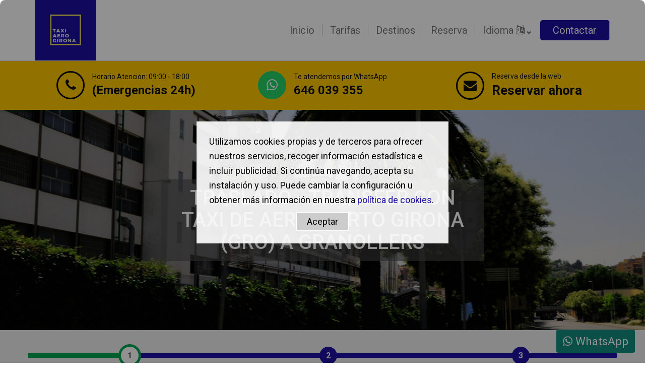

--- FILE ---
content_type: text/html; charset=UTF-8
request_url: https://www.taxisaeropuertogirona.com/es/traslados-transfers/2-46-aeropuerto-girona-gro-granollers.html
body_size: 31769
content:
<!DOCTYPE HTML>
<html lang="es_ES">
<head>

    <!-- Consent Mode v2 + GTM -->
    <script>
        window.dataLayer = window.dataLayer || [];
        function gtag(){dataLayer.push(arguments);}
        gtag('consent', 'default', {
            ad_storage: 'denied',
            analytics_storage: 'denied',		
			ad_user_data: 'denied',
			ad_personalization: 'denied',
            wait_for_update: 500
        });
		
    </script>
    <script>
        (function(w,d,s,l,i){w[l]=w[l]||[];w[l].push({'gtm.start':
        new Date().getTime(),event:'gtm.js'});var f=d.getElementsByTagName(s)[0],
        j=d.createElement(s),dl=l!='dataLayer'?'&l='+l:'';j.async=true;j.src=
        'https://www.googletagmanager.com/gtm.js?id='+i+dl;f.parentNode.insertBefore(j,f);
        })(window,document,'script','dataLayer','GTM-W8H9FKJK');
    </script>
    <!-- Fin GTM -->


<meta http-equiv="Content-Type" content="text/html; charset=UTF-8">

<title>Traslado - transfer con taxi Aeropuerto Girona (GRO) a Granollers +34 646039355</title>
<meta name="viewport" content="width=device-width, initial-scale=1.0" />

<meta name="description" content="Traslado - transfer con taxi de Aeropuerto Girona (GRO) a Granollers con minibús, furgonetas, taxis y otros vehículos privados de alta capacidad" />
<meta name="keywords" content="servicios, traslados, transfers, taxi, recogida, aeropuerto, Girona, Aeropuerto Girona (GRO), Granollers, minibús, furgonetas, taxis, vehículos" />
<meta name="dc.description" content="Traslado - transfer con taxi de Aeropuerto Girona (GRO) a Granollers con minibús, furgonetas, taxis y otros vehículos privados de alta capacidad" />
<meta name="dc.keywords" content="servicios, traslados, transfers, taxi, recogida, aeropuerto, Girona, Aeropuerto Girona (GRO), Granollers, minibús, furgonetas, taxis, vehículos" />
<meta name="dc.language" content="es">

	<link rel="alternate" hreflang="es" href="https://www.taxisaeropuertogirona.com/es/traslados-transfers/2-46-aeropuerto-girona-gro-granollers.html"/>
			<link rel="alternate" hreflang="en" href="https://www.taxisaeropuertogirona.com/en/transfers/2-46-girona-airport-gro-granollers.html"/>
			<link rel="alternate" hreflang="ca" href="https://www.taxisaeropuertogirona.com/ca/trasllats-transfers/2-46-aeroport-girona-gro-granollers.html"/>
			<link rel="alternate" hreflang="fr" href="https://www.taxisaeropuertogirona.com/fr/transferts-transfers/2-46-l-aeroport-de-gerone-gro-granollers.html"/>
			<link rel="alternate" hreflang="it" href="https://www.taxisaeropuertogirona.com/it/trasferimenti-transfers/2-46-l-aeroporto-di-girona-gro-granollers.html"/>
			<link rel="alternate" hreflang="de" href="https://www.taxisaeropuertogirona.com/de/zielorte/2-46-flughafen-girona-costa-brava-gro-girona-gro-granollers.html"/>
			


<link rel="canonical" href="https://www.taxisaeropuertogirona.com/es/traslados-transfers/2-46-aeropuerto-girona-gro-granollers.html" />

<link rel="shortcut icon" href="/images/favicon.png?v=200072" />
<link rel="apple-touch-icon" href="/images/favicon.png?v=200072" />
<link type="text/css" rel="stylesheet" href="/css/bootstrap.css?v=200072" media="all" /> <!-- Mobile -->
<link type="text/css" rel="stylesheet" href="/css/style.css?v=200072" media="all" id="css" /> <!-- Mobile -->



<script type="text/javascript" src="/include/js/jquery-1.11.2.min.js" ></script>
<script type="text/javascript" src="/include/js/bootstrap.min.js" ></script>
<script type="text/javascript" src="/include/js/include.js?v=200072" ></script>
<script type="application/javascript" src="/include/js/all-js.php" ></script>
<script src='https://www.google.com/recaptcha/api.js?hl=es'></script>
<!-- HTML5 shim and Respond.js for IE8 support of HTML5 elements and media queries -->
    <!-- xWARNING: Respond.js doesn't work if you view the page via file:// -->
    <!--[if lt IE 9]>
      <script src="https://oss.maxcdn.com/html5shiv/3.7.2/html5shiv.min.js"></script>
      <script src="https://oss.maxcdn.com/respond/1.4.2/respond.min.js"></script>
    <![endif]-->




<script type="application/ld+json">
{
  "@context": "https://schema.org",
  "@type": "TaxiService",
  "name": "Taxis Aeropuerto Girona Costa Brava",
  "image": "https://www.taxisaeropuertogirona.com/images/logo.png",
  "url": "https://www.taxisaeropuertogirona.com",
  "telephone": "+34 646 039 355",
  "priceRange": "€€",
  "address": {
    "@type": "PostalAddress",
    "streetAddress": "Aeropuerto Girona-Costa Brava, Vilobí d'Onyar",
    "addressLocality": "Girona",
    "postalCode": "17185",
    "addressCountry": "ES"
  },
  "areaServed": {
    "@type": "Place",
    "name": ["Girona", "Costa Brava", "Barcelona", "Cataluña"]
  },
  "geo": {
    "@type": "GeoCoordinates",
    "latitude": 41.900648,
    "longitude": 2.760397
  },
  "openingHoursSpecification": [
    {
      "@type": "OpeningHoursSpecification",
      "dayOfWeek": [
        "Monday", "Tuesday", "Wednesday", "Thursday", "Friday", "Saturday", "Sunday"
      ],
      "opens": "00:00",
      "closes": "23:59"
    }
  ],
  "sameAs": [
    "https://www.facebook.com/TAXIS-AEROPUERTO-GIRONA-COSTA-BRAVA-servicio-taxi-24-horas-con-reserva-previa-1781117008840701/",
    "https://www.instagram.com/taxisaeropuertogirona/"
  ]
}
</script>

</head>

<body class="es id_m_44" data-id_m="44" data-id_idioma="es">

<!-- Google Tag Manager (noscript) -->
<noscript><iframe src="https://www.googletagmanager.com/ns.html?id=GTM-W8H9FKJK"
height="0" width="0" style="display:none;visibility:hidden"></iframe></noscript>
<!-- End Google Tag Manager (noscript) -->


        
<!-- start header menu -->
<header>
	    <nav class="navbar navbar-default">
      <div class="container">
      	        <div class="navbar-header">
          <button type="button" class="navbar-toggle collapsed" data-toggle="collapse" data-target="#menu_superior" aria-expanded="false">
            <span class="sr-only">Toggle navigation</span>
            <span class="icon-bar"></span>
            <span class="icon-bar"></span>
            <span class="icon-bar"></span>
          </button>
          <a class="navbar-brand" href="/">
          	<img src="/images/logo.png?v=100042" class="img-responsive" alt="Taxi Aeropuerto Girona Costa Brava - Logo oficial">
          </a>
        </div>
		
		    
        <!-- Collect the nav links, forms, and other content for toggling -->
        <div class="collapse navbar-collapse" id="menu_superior">
          <ul class="nav navbar-nav navbar-right">
          
          		           
            	<li class='css_index'><a href='/'>Inicio</a></li><li class='css_tarifas'><a href='/es/tarifas.html'>Tarifas</a></li><li class='selected css_traslados-transfers'><a href='/es/traslados-transfers.html'>Destinos</a></li><li class='css_reserva'><a href='/es/reserva.html'>Reserva</a></li><li class="dropdown">
							<a href="#" class="dropdown-toggle" data-toggle="dropdown" role="button" aria-expanded="false">Idioma <i class="fa fa-language"></i></a>
								<ul class="dropdown-menu" role="menu">
								<li>
									<a href='/es/index.html'>Español</a>
								</li>
								<li>
									<a href='/en/index.html'>Inglés</a>
								</li>
								<li>
									<a href='/ca/index.html'>Catalán</a>
								</li>
								<li>
									<a href='/fr/index.html'>Francés</a>
								</li>
								<li>
									<a href='/it/index.html'>Italiano</a>
								</li>
								<li>
									<a href='/de/index.html'>Deutsch</a>
								</li></li></ul><li><a href='/es/contacto.html' class='btn_contacto lang_es'>Contactar</a></li>				
          </ul>
        </div><!-- /.navbar-collapse --> 
      </div><!-- /.container-fluid -->
    </nav>    
</header>
<!-- end header -->




<!-- Barra de contacto -->
<div class="contact-strip">
  <div class="container">
    <div class="row text-center">

      <!-- Bloque 1: Teléfono reservas -->
      <div class="col-sm-4">
        <a href="tel:+34646039355" class="contact-box">
          <span class="contact-icon">
            <i class="fa fa-phone"></i>
          </span>
          <span class="contact-text">
            <span class="contact-label">Horario Atención: 09:00 - 18:00</span>
            <span class="contact-main">(Emergencias 24h)</span>
          </span>
        </a>
      </div>

      <!-- Bloque 2: WhatsApp -->
      <div class="col-sm-4">
        <a href="https://wa.me/34646039355" target="_blank" class="contact-box">
          <span class="contact-icon whatsapp-icon-bg">
            <i class="fa fa-whatsapp"></i>
          </span>
          <span class="contact-text">
            <span class="contact-label">Te atendemos por WhatsApp</span>
            <span class="contact-main">646 039 355</span>
          </span>
        </a>
      </div>

      <!-- Bloque 3: Reserva web -->
      <div class="col-sm-4">
        <a href="#gotofiltro" class="contact-box">
          <span class="contact-icon">
            <i class="fa fa-envelope"></i>
          </span>
          <span class="contact-text">
            <span class="contact-label">Reserva desde la web</span>
            <span class="contact-main contact-main-cta">Reservar ahora</span>
          </span>
        </a>
      </div>

    </div>
  </div>
</div>



 
        
        <div id="top-page"></div>

      
<div id="wrapper" class="cont-main">

	
                                
                                                
                <style>
#wrapper{
	background-color:#eee;
	padding-bottom:35px;
}
.testimonials{
	margin-top:0px;
}
</style>
<div class="imagen_poblacion">
<img src="/images/contenidos/569628988c2d8-granollers-traslado.jpg" /><div class="bg"></div>
<h1>Traslado - transfer con taxi de Aeropuerto Girona (GRO) a Granollers</h1>

</div>


<div class="container form-horizontal form-wizard">
	<div class="steps-progress">
		<div class="progress-indicator step-1"></div>
	</div>
	
	<ul>
		<li class="active">
			<a href="#" data-toggle="tab" aria-expanded="false">
				<span>1</span>Selección del vehículo</a>
		</li>
		<li class="">
			<a href="#" data-toggle="tab" aria-expanded="false">
				<span>2</span>Datos del cliente</a>
		</li>
		<li class="">
			<a href="#" data-toggle="tab" aria-expanded="false">
				<span>3</span>Pago con tarjeta o PayPal</a>
		</li>
	</ul>
	
</div>


<div class="text-right container">
	<div class="row">
		<button type="button" class="boton-orden"  data-order="precio" data-sort="asc"><i class="fa fa-tags"></i> Ordenar por precio</button>
		<button type="button" class="boton-orden" data-order="plazas" data-sort="asc"><i class="fa fa-users"></i> Ordenar por plazas</button>
	</div>
</div>



<div class="n_promos container"> 




<div class="row n_row listing-item" data-order-default="22" data-order-plazas="4" data-order-precio="110.00">

	<div class="col-md-12 n_border_bottom">
	
						<h5>Taxi 4 plazas</h5>
	
	</div>
	
	<div class="col-md-3 n_imagen_coche">
				<img src="/images/contenidos/coche-premium-3.png?v=001" />
	
	</div>
	
	<div class="col-md-6 n_info_coche">

		<ul>
			<li>Traslado - transfer con taxi 
						de Aeropuerto Girona (GRO) 
			a Granollers			</li>
			<li>Vehículos de 1 a 4 plazas</li>
		</ul>
		
		<div class="col-md-5 n_icos">
		
				<i class="fa fa-suitcase"></i>
				<span class="n_span">Capacidad x 2</span>
				<span>Maletas de +10 kg</span>
			
		</div>
		
		<div class="col-md-7 n_icos">
		
				<i class="fa fa-clock-o"></i>
				<span class="n_span ajax_tiempo">Calculando...</span>
				<span>Tiempo aproximado de viaje</span>
			
		</div>
	
	</div>
	
	<div class="col-md-3 n_precios text-right">

		<h5>Precio de sólo ida</h5>
		
		<span class="">
		110 € 
		</span>
		
		<span class="n_border_bottom precio_final">Precio final</span>
		<div class="">
						<button class="boton-reservar" data-tarifa="584" data-coche="1" data-origen="2" data-destino="46"><i class="fa fa-calendar-check-o"></i> Seleccionar</button>		</div>
	
	</div>

</div>
    
    

<div class="row n_row listing-item" data-order-default="40" data-order-plazas="6" data-order-precio="130.00">

	<div class="col-md-12 n_border_bottom">
	
						<h5>Taxi 6 plazas</h5>
	
	</div>
	
	<div class="col-md-3 n_imagen_coche">
				<img src="/images/contenidos/coche-premium-7.png?v=001" />
	
	</div>
	
	<div class="col-md-6 n_info_coche">

		<ul>
			<li>Traslado - transfer con taxi 
						de Aeropuerto Girona (GRO) 
			a Granollers			</li>
			<li>Vehículos de 1 a 6 plazas</li>
		</ul>
		
		<div class="col-md-5 n_icos">
		
				<i class="fa fa-suitcase"></i>
				<span class="n_span">Capacidad x 6</span>
				<span>Maletas de +10 kg</span>
			
		</div>
		
		<div class="col-md-7 n_icos">
		
				<i class="fa fa-clock-o"></i>
				<span class="n_span ajax_tiempo">Calculando...</span>
				<span>Tiempo aproximado de viaje</span>
			
		</div>
	
	</div>
	
	<div class="col-md-3 n_precios text-right">

		<h5>Precio de sólo ida</h5>
		
		<span class="">
		130 € 
		</span>
		
		<span class="n_border_bottom precio_final">Precio final</span>
		<div class="">
						<button class="boton-reservar" data-tarifa="585" data-coche="2" data-origen="2" data-destino="46"><i class="fa fa-calendar-check-o"></i> Seleccionar</button>		</div>
	
	</div>

</div>
    
    

<div class="row n_row listing-item" data-order-default="42" data-order-plazas="8" data-order-precio="140.00">

	<div class="col-md-12 n_border_bottom">
	
						<h5>Taxi 8 plazas</h5>
	
	</div>
	
	<div class="col-md-3 n_imagen_coche">
				<img src="/images/contenidos/coche-premium-7.png?v=001" />
	
	</div>
	
	<div class="col-md-6 n_info_coche">

		<ul>
			<li>Traslado - transfer con taxi 
						de Aeropuerto Girona (GRO) 
			a Granollers			</li>
			<li>Vehículos de 1 a 8 plazas</li>
		</ul>
		
		<div class="col-md-5 n_icos">
		
				<i class="fa fa-suitcase"></i>
				<span class="n_span">Capacidad x 8</span>
				<span>Maletas de +10 kg</span>
			
		</div>
		
		<div class="col-md-7 n_icos">
		
				<i class="fa fa-clock-o"></i>
				<span class="n_span ajax_tiempo">Calculando...</span>
				<span>Tiempo aproximado de viaje</span>
			
		</div>
	
	</div>
	
	<div class="col-md-3 n_precios text-right">

		<h5>Precio de sólo ida</h5>
		
		<span class="">
		140 € 
		</span>
		
		<span class="n_border_bottom precio_final">Precio final</span>
		<div class="">
						<button class="boton-reservar" data-tarifa="9815" data-coche="7" data-origen="2" data-destino="46"><i class="fa fa-calendar-check-o"></i> Seleccionar</button>		</div>
	
	</div>

</div>
    
    


	<div class="row n_row" data-order-default="999999" data-order-plazas="999999" data-order-precio="999999">

		<div class="col-md-12 n_otros">
		
			<h5>¿No encuentra un vehículo que se adapte a sus necesidades?</h5>
			<a href='/es/contacto.html'><button class="boton-reservar">Pregúntanos</button></a>
		
		</div>

	</div>


</div>

<script>
$( ".promos" ).mouseenter(function() {
	
	$(".id_scale").removeClass("scale");
	
});
$( ".promos" ).mouseleave(function() {
	
	$(".id_scale").addClass("scale");
	
});
</script>

<div id="ModalFiltros" class="modal fade bs-example-modal-lg" tabindex="-1" role="dialog">
  <div class="modal-dialog modal-lg">
    <div class="modal-filtros">
      <div class="filtro" id="gotofiltro"><div class="container max-width-100">
    <div class="row">
    
    
        
    
        <input type="hidden" id="Origen" name="Origen" value="2" />
        <input type="hidden" id="Destino" name="Destino" value="46" />
        <input type="hidden" id="Invertido" name="Invertido" value="" />
        
        <div class="col-sm-3">
            <div class="selectholder_od">
                    <select name="desde_origen" class="check_desde_origen">
                        <option value="aeropuerto" selected>Desde aeropuerto</option>
                        <option value="poblacion" >Desde población o ciudad</option>
                    </select>
            </div>
            <div class="selectholder_od">
                    <select name="ida_vuelta" class="check_ida_vuelta">
                        <option value="ida_vuelta" selected>Ida y vuelta </option>
                        <option value="ida" >Sólo ida</option>
                    </select>
            </div>
                
        </div>
        
        <div class="col-sm-3">
            <div class="selectholder_od">
                    <select name="Origen_F" id="Origen_F" class="es_select2" data-allow-clear="true" data-placeholder="Seleccionar Origen">
                    <option value="">Seleccionar Origen</option>
                    <optgroup label="Aeropuertos Principales"  sizepof="4" ><option value="27"  tipo_option="origen">Aeropuerto Barcelona - El Prat Josep Tarradellas (BCN)  </option><option value="2" selected="selected" tipo_option="origen">Aeropuerto Girona (GRO)</option><option value="28"  tipo_option="origen">Aeropuerto Perpiña- Rivesaltes (PGF)</option><option value="29"  tipo_option="origen">Estación de Trenes i AVE-Girona</option></optgroup>                    </select>
                
            </div>
            
            <div class="selectholder_od">
                    <select name="Destino_F" id="Destino_F"  class="es_select2" data-allow-clear="true" data-placeholder="Seleccionar Origen" data-seleccionar="Seleccionar Destino" >
                                        	<option value="" >Seleccionar Destino</option>
                        <optgroup label="Poblaciones y ciudades"><option value="2527"  tipo_option="destino"> O Barco</option><option value="2489"  tipo_option="destino">A Estrada</option><option value="2523"  tipo_option="destino">A Illa de Arousa</option><option value="1491"  tipo_option="destino">Abades</option><option value="2185"  tipo_option="destino">Abadiño</option><option value="2186"  tipo_option="destino">Ábalos</option><option value="1410"  tipo_option="destino">Abama</option><option value="370"  tipo_option="destino">Abanilla</option><option value="371"  tipo_option="destino">Abarán</option><option value="2491"  tipo_option="destino">Abegondo</option><option value="2608"  tipo_option="destino">Acantilado de los Gigantes</option><option value="1228"  tipo_option="destino">Addaya</option><option value="1411"  tipo_option="destino">Adeje</option><option value="372"  tipo_option="destino">Adra</option><option value="795"  tipo_option="destino">Aeropuerto Alicante</option><option value="1735"  tipo_option="destino">Aeropuerto Almería (LEI)</option><option value="1062"  tipo_option="destino">Aeropuerto Barcelona</option><option value="1785"  tipo_option="destino">Aeropuerto Barcelona</option><option value="2444"  tipo_option="destino">Aeropuerto de Barcelona</option><option value="2138"  tipo_option="destino">Aeropuerto de Biarritz</option><option value="2139"  tipo_option="destino">Aeropuerto de Bilbao</option><option value="2077"  tipo_option="destino">Aeropuerto de Faro</option><option value="1295"  tipo_option="destino">Aeropuerto de Faro (FAO)</option><option value="150"  tipo_option="destino">Aeropuerto de Gibraltar</option><option value="2261"  tipo_option="destino">Aeropuerto de la Coruña</option><option value="2516"  tipo_option="destino">Aeropuerto de Oporto</option><option value="2140"  tipo_option="destino">Aeropuerto de Pamplona</option><option value="2483"  tipo_option="destino">Aeropuerto de Pau</option><option value="2620"  tipo_option="destino">Aeropuerto de Reus (REU)</option><option value="2188"  tipo_option="destino">Aeropuerto de San Sebastián</option><option value="2445"  tipo_option="destino">Aeropuerto de Santander</option><option value="2492"  tipo_option="destino">Aeropuerto de Santiago de Compostela</option><option value="151"  tipo_option="destino">Aeropuerto de Sevilla</option><option value="2079"  tipo_option="destino">Aeropuerto de Sevilla</option><option value="2262"  tipo_option="destino">Aeropuerto de Vigo</option><option value="2446"  tipo_option="destino">Aeropuerto de Zaragoza</option><option value="2078"  tipo_option="destino">Aeropuerto Gibraltar</option><option value="1061"  tipo_option="destino">Aeropuerto Girona</option><option value="1296"  tipo_option="destino">Aeropuerto Granada (GRX)</option><option value="1298"  tipo_option="destino">Aeropuerto Jerez (XRY)</option><option value="1299"  tipo_option="destino">Aeropuerto Málaga (AGP)</option><option value="373"  tipo_option="destino">Aeropuerto Murcia</option><option value="2619"  tipo_option="destino">Aeropuerto Perpiña- Rivesaltes</option><option value="1786"  tipo_option="destino">Aeropuerto Sevilla</option><option value="1492"  tipo_option="destino">Aeropuerto Tenerife Norte</option><option value="1412"  tipo_option="destino">Aeropuerto Tenerife Sur</option><option value="374"  tipo_option="destino">Aeropuerto Valencia</option><option value="1639"  tipo_option="destino">Agaete</option><option value="1640"  tipo_option="destino">Agaete los Berrazales</option><option value="2082"  tipo_option="destino">Ageciras</option><option value="144"  tipo_option="destino">Agelès-sur-Mer</option><option value="375"  tipo_option="destino">Agost</option><option value="712"  tipo_option="destino">Agua Amarga</option><option value="376"  tipo_option="destino">Aguadulce (Almeria)</option><option value="1585"  tipo_option="destino">Aguas Verdes</option><option value="1641"  tipo_option="destino">Águila Playa</option><option value="2348"  tipo_option="destino">Aguilar de Campoo</option><option value="377"  tipo_option="destino">Aguilas (Murcia)</option><option value="1642"  tipo_option="destino">Agüimes</option><option value="1575"  tipo_option="destino">Agulo</option><option value="2623"  tipo_option="destino">Aiguablava</option><option value="2637"  tipo_option="destino">Aiguaviva</option><option value="2535"  tipo_option="destino">Aínsa</option><option value="1787"  tipo_option="destino">Ajalvir</option><option value="2189"  tipo_option="destino">Ajo</option><option value="2536"  tipo_option="destino">Alagón</option><option value="1229"  tipo_option="destino">Alaior</option><option value="1300"  tipo_option="destino">Alájar</option><option value="1576"  tipo_option="destino">Alajeró</option><option value="1788"  tipo_option="destino">Alalpardo</option><option value="1789"  tipo_option="destino">Alameda Del Valle</option><option value="932"  tipo_option="destino">Alaquas</option><option value="1070"  tipo_option="destino">Alaró</option><option value="796"  tipo_option="destino">Albacete</option><option value="933"  tipo_option="destino">Albaida</option><option value="934"  tipo_option="destino">Albal</option><option value="935"  tipo_option="destino">Albalat del Sorells</option><option value="379"  tipo_option="destino">Albanchez (Almeria)</option><option value="797"  tipo_option="destino">Albatea</option><option value="380"  tipo_option="destino">Albatera</option><option value="628"  tipo_option="destino">Albinyana</option><option value="798"  tipo_option="destino">Albir</option><option value="714"  tipo_option="destino">Albondón</option><option value="1"  tipo_option="destino">Albons</option><option value="936"  tipo_option="destino">Alborache</option><option value="937"  tipo_option="destino">Alboraia</option><option value="382"  tipo_option="destino">Albox</option><option value="1301"  tipo_option="destino">Albufeira</option><option value="154"  tipo_option="destino">Albuñol</option><option value="155"  tipo_option="destino">Alcaidesa</option><option value="1413"  tipo_option="destino">Alcalá (Santa Cruz de Tenerife)</option><option value="629"  tipo_option="destino">Alcalà de Chivert</option><option value="156"  tipo_option="destino">Alcalá de Guadaira</option><option value="1791"  tipo_option="destino">Alcalá de Henares</option><option value="157"  tipo_option="destino">Alcalá la Real</option><option value="383"  tipo_option="destino">Alcalalí</option><option value="633"  tipo_option="destino">Alcallís (Andorra)</option><option value="1643"  tipo_option="destino">Alcampo</option><option value="1761"  tipo_option="destino">Alcanada</option><option value="2"  tipo_option="destino">Alcanar</option><option value="630"  tipo_option="destino">Alcañiz</option><option value="384"  tipo_option="destino">Alcantarilla</option><option value="158"  tipo_option="destino">Alcaucín</option><option value="159"  tipo_option="destino">Alcaudete</option><option value="2571"  tipo_option="destino">Alcaufar</option><option value="1792"  tipo_option="destino">Alcázar de San Juan</option><option value="950"  tipo_option="destino">Alcira /Alzira</option><option value="1793"  tipo_option="destino">Alcobendas</option><option value="1794"  tipo_option="destino">Alcorcón</option><option value="631"  tipo_option="destino">Alcossebre</option><option value="385"  tipo_option="destino">Alcoy</option><option value="1071"  tipo_option="destino">Alcudia</option><option value="160"  tipo_option="destino">Alcudia de Guadix</option><option value="941"  tipo_option="destino">Aldaia</option><option value="2517"  tipo_option="destino">Aldán</option><option value="711"  tipo_option="destino">Aldea</option><option value="1644"  tipo_option="destino">Aldea Blanca</option><option value="1795"  tipo_option="destino">Aldea del Fresno</option><option value="2616"  tipo_option="destino">Aldiana</option><option value="794"  tipo_option="destino">Aldra</option><option value="3"  tipo_option="destino">Alella</option><option value="1737"  tipo_option="destino">Alenda Golf</option><option value="161"  tipo_option="destino">Alfacar</option><option value="942"  tipo_option="destino">Alfafar</option><option value="386"  tipo_option="destino">Alfaix</option><option value="2538"  tipo_option="destino">Alfajarín</option><option value="943"  tipo_option="destino">Alfara del Patriarca</option><option value="2447"  tipo_option="destino">Alfaro</option><option value="799"  tipo_option="destino">Alfas del Pi</option><option value="2349"  tipo_option="destino">Alfoz de Lloredo</option><option value="1072"  tipo_option="destino">Algaida</option><option value="162"  tipo_option="destino">Algarrobo</option><option value="163"  tipo_option="destino">Algeciras</option><option value="388"  tipo_option="destino">Algemesi</option><option value="1796"  tipo_option="destino">Algete</option><option value="945"  tipo_option="destino">Alginet</option><option value="389"  tipo_option="destino">Algoda</option><option value="164"  tipo_option="destino">Algodonales</option><option value="552"  tipo_option="destino">Algorfa</option><option value="2190"  tipo_option="destino">Algorta</option><option value="718"  tipo_option="destino">Alhama de Almería</option><option value="165"  tipo_option="destino">Alhama de Granada</option><option value="391"  tipo_option="destino">Alhama de Murcia</option><option value="166"  tipo_option="destino">Alhaurín de la Torre</option><option value="167"  tipo_option="destino">Alhaurín el Grande</option><option value="800"  tipo_option="destino">Alicante Ciudad</option><option value="2263"  tipo_option="destino">Allariz</option><option value="2350"  tipo_option="destino">Alles</option><option value="2640"  tipo_option="destino">ALMADRAVA, ROSES</option><option value="801"  tipo_option="destino">Almansa</option><option value="946"  tipo_option="destino">Almarda</option><option value="947"  tipo_option="destino">Almassera</option><option value="168"  tipo_option="destino">Almedinilla</option><option value="1305"  tipo_option="destino">Almendralejo</option><option value="394"  tipo_option="destino">Almeria Ciudad</option><option value="395"  tipo_option="destino">Almerimar</option><option value="171"  tipo_option="destino">Almogia</option><option value="1306"  tipo_option="destino">Almonaster la Real</option><option value="1307"  tipo_option="destino">Almonte</option><option value="802"  tipo_option="destino">Almoradi</option><option value="2539"  tipo_option="destino">Almudévar</option><option value="172"  tipo_option="destino">Almuñecar</option><option value="948"  tipo_option="destino">Almussafes</option><option value="173"  tipo_option="destino">Alora</option><option value="1800"  tipo_option="destino">Alpedrete</option><option value="1762"  tipo_option="destino">Alqueria Blanca</option><option value="2448"  tipo_option="destino">Alsasua</option><option value="4"  tipo_option="destino">Altafulla</option><option value="803"  tipo_option="destino">Altea</option><option value="1736"  tipo_option="destino">Altorreal</option><option value="741"  tipo_option="destino">Altorreal Golf</option><option value="949"  tipo_option="destino">altura</option><option value="174"  tipo_option="destino">Aluzaina</option><option value="1645"  tipo_option="destino">Amadores</option><option value="1414"  tipo_option="destino">Amarilla Golf</option><option value="1801"  tipo_option="destino">Ambite</option><option value="2264"  tipo_option="destino">Ames</option><option value="632"  tipo_option="destino">Ametlla de Mar</option><option value="2141"  tipo_option="destino">Amorebieta</option><option value="5"  tipo_option="destino">Amposta</option><option value="2638"  tipo_option="destino">Ampuriabrava</option><option value="2191"  tipo_option="destino">Amurrio</option><option value="1802"  tipo_option="destino">Anchuelo</option><option value="2142"  tipo_option="destino">Andoain</option><option value="138"  tipo_option="destino">Andorra la Vella</option><option value="1803"  tipo_option="destino">Andorra la Vieja</option><option value="1073"  tipo_option="destino">Andratx</option><option value="1646"  tipo_option="destino">Anfi del mar</option><option value="720"  tipo_option="destino">Antas</option><option value="176"  tipo_option="destino">Antequera</option><option value="1586"  tipo_option="destino">Antigua</option><option value="2449"  tipo_option="destino">Aoiz</option><option value="2192"  tipo_option="destino">Apatamonasterio</option><option value="1308"  tipo_option="destino">Aracena</option><option value="1415"  tipo_option="destino">Arafo</option><option value="1805"  tipo_option="destino">Aranda de Duero</option><option value="2450"  tipo_option="destino">Aranguren</option><option value="1806"  tipo_option="destino">Aranjuez</option><option value="2597"  tipo_option="destino">Aravaca</option><option value="721"  tipo_option="destino">Arboleas</option><option value="6"  tipo_option="destino">Arbúcies</option><option value="804"  tipo_option="destino">Archena</option><option value="178"  tipo_option="destino">Archez</option><option value="179"  tipo_option="destino">Archidona</option><option value="180"  tipo_option="destino">Arcos de la Frontera</option><option value="181"  tipo_option="destino">Ardales</option><option value="1074"  tipo_option="destino">Arenal</option><option value="1230"  tipo_option="destino">Arenal d'en Castell</option><option value="400"  tipo_option="destino">Arenales del Sola</option><option value="1807"  tipo_option="destino">Arenas de San Pedro</option><option value="7"  tipo_option="destino">Arenys de Mar</option><option value="1808"  tipo_option="destino">Arganda del Rey</option><option value="2193"  tipo_option="destino">Argómaniz</option><option value="2351"  tipo_option="destino">Argoños</option><option value="1647"  tipo_option="destino">Arguineguin</option><option value="1075"  tipo_option="destino">Ariany</option><option value="1416"  tipo_option="destino">Arico</option><option value="1648"  tipo_option="destino">Arinaga</option><option value="139"  tipo_option="destino">Arinsal (Andorra)</option><option value="1417"  tipo_option="destino">Arona</option><option value="1516"  tipo_option="destino">Arrecife</option><option value="2352"  tipo_option="destino">Arredondo</option><option value="182"  tipo_option="destino">Arriate</option><option value="1517"  tipo_option="destino">Arrieta</option><option value="2194"  tipo_option="destino">Arrigorriaga</option><option value="2396"  tipo_option="destino">Arriondas</option><option value="2514"  tipo_option="destino">Arrotea</option><option value="1809"  tipo_option="destino">Arroyomolinos</option><option value="1076"  tipo_option="destino">Artà</option><option value="2258"  tipo_option="destino">Arteaga</option><option value="2265"  tipo_option="destino">Arteixo</option><option value="1650"  tipo_option="destino">Artenara</option><option value="1649"  tipo_option="destino">Arucas</option><option value="2266"  tipo_option="destino">Arzúa</option><option value="2518"  tipo_option="destino">As Neves</option><option value="634"  tipo_option="destino">Ascó</option><option value="401"  tipo_option="destino">Aspe</option><option value="2143"  tipo_option="destino">Astigarraga</option><option value="2367"  tipo_option="destino">Astillero</option><option value="1810"  tipo_option="destino">Astorga</option><option value="2451"  tipo_option="destino">Astráin</option><option value="2540"  tipo_option="destino">Astún</option><option value="805"  tipo_option="destino">Atalaya</option><option value="183"  tipo_option="destino">Atalaya Park</option><option value="1278"  tipo_option="destino">Atarfe</option><option value="1811"  tipo_option="destino">Ávila</option><option value="2353"  tipo_option="destino">Avilés</option><option value="1407"  tipo_option="destino">Ayamonte</option><option value="1812"  tipo_option="destino">Ayllón</option><option value="951"  tipo_option="destino">Ayora</option><option value="2195"  tipo_option="destino">Azcoitia</option><option value="1310"  tipo_option="destino">Aznalcázar</option><option value="2144"  tipo_option="destino">Azpeitia</option><option value="1813"  tipo_option="destino">Azuqueca de Henares</option><option value="2267"  tipo_option="destino">Baamonde</option><option value="2541"  tipo_option="destino">Babastro</option><option value="1311"  tipo_option="destino">Badajoz</option><option value="8"  tipo_option="destino">Badalona</option><option value="1077"  tipo_option="destino">Badia Blava</option><option value="1078"  tipo_option="destino">Badia Gran</option><option value="1279"  tipo_option="destino">Baeza</option><option value="9"  tipo_option="destino">Bagà</option><option value="2573"  tipo_option="destino">Bahia de Arinaga</option><option value="1652"  tipo_option="destino">Bahia Feliz</option><option value="2610"  tipo_option="destino">Bahía Principe</option><option value="722"  tipo_option="destino">Bahia Serena (Roquetas de Mar)</option><option value="2519"  tipo_option="destino">Baiona</option><option value="1418"  tipo_option="destino">Bajamar</option><option value="952"  tipo_option="destino">Balcón de Montroy</option><option value="2196"  tipo_option="destino">Balmaseda</option><option value="2303"  tipo_option="destino">Balneario de Mondariz</option><option value="806"  tipo_option="destino">Balsica</option><option value="402"  tipo_option="destino">Balsicas</option><option value="1653"  tipo_option="destino">Bañaderos</option><option value="1079"  tipo_option="destino">Banyalbufar</option><option value="953"  tipo_option="destino">Banyeras de Mariola</option><option value="10"  tipo_option="destino">Banyoles</option><option value="1816"  tipo_option="destino">Baqueira Beret</option><option value="2145"  tipo_option="destino">Baquio</option><option value="2146"  tipo_option="destino">Baracaldo</option><option value="2452"  tipo_option="destino">Barañáin</option><option value="1817"  tipo_option="destino">Barbastro</option><option value="2086"  tipo_option="destino">Barbate</option><option value="1763"  tipo_option="destino">Barcarets</option><option value="11"  tipo_option="destino">Barcelona</option><option value="1732"  tipo_option="destino">Barcelona Puerto Cruceros</option><option value="2268"  tipo_option="destino">Barcelos</option><option value="1623"  tipo_option="destino">Barlovento</option><option value="184"  tipo_option="destino">Barranco del Sol (Almugia)</option><option value="1493"  tipo_option="destino">Barranco Hondo</option><option value="1654"  tipo_option="destino">Barranquillo Andrés</option><option value="2197"  tipo_option="destino">Basauri</option><option value="2127"  tipo_option="destino">Base Naval de Rota</option><option value="1819"  tipo_option="destino">Batres</option><option value="807"  tipo_option="destino">Bayarque</option><option value="2147"  tipo_option="destino">Bayona</option><option value="185"  tipo_option="destino">Baza</option><option value="2453"  tipo_option="destino">Baztán</option><option value="2148"  tipo_option="destino">Beasain</option><option value="1820"  tipo_option="destino">Becerril de la Sierra</option><option value="723"  tipo_option="destino">Bédar</option><option value="13"  tipo_option="destino">Beget</option><option value="14"  tipo_option="destino">Begur</option><option value="1821"  tipo_option="destino">Belmonte de Tajo</option><option value="2198"  tipo_option="destino">Belorado</option><option value="15"  tipo_option="destino">Belver de Cerdanya</option><option value="186"  tipo_option="destino">Benagalbón</option><option value="954"  tipo_option="destino">Benaguasil</option><option value="187"  tipo_option="destino">Benahavis</option><option value="188"  tipo_option="destino">Benajarafe</option><option value="189"  tipo_option="destino">Benalmádena</option><option value="190"  tipo_option="destino">Benalmádena Costa</option><option value="1280"  tipo_option="destino">Benalúa</option><option value="191"  tipo_option="destino">Benalup-Casas Viejas</option><option value="2088"  tipo_option="destino">Benamahoma</option><option value="1747"  tipo_option="destino">Benamargosa</option><option value="192"  tipo_option="destino">Benaoján</option><option value="193"  tipo_option="destino">Benarrabá</option><option value="2542"  tipo_option="destino">Benasque</option><option value="1822"  tipo_option="destino">Benavente</option><option value="1080"  tipo_option="destino">Bendinant</option><option value="808"  tipo_option="destino">Benejúzar</option><option value="955"  tipo_option="destino">Benetússer</option><option value="809"  tipo_option="destino">Benferri</option><option value="2397"  tipo_option="destino">Benia de Onís</option><option value="1081"  tipo_option="destino">Beniamar</option><option value="635"  tipo_option="destino">Benicarló</option><option value="405"  tipo_option="destino">Benicassim</option><option value="406"  tipo_option="destino">Benidoleig</option><option value="810"  tipo_option="destino">Benidorm</option><option value="637"  tipo_option="destino">Benifallet</option><option value="408"  tipo_option="destino">Benigembla</option><option value="1494"  tipo_option="destino">Benijo</option><option value="811"  tipo_option="destino">Benijófar</option><option value="410"  tipo_option="destino">Benimar</option><option value="411"  tipo_option="destino">Benimarco</option><option value="1185"  tipo_option="destino">Beniràs</option><option value="412"  tipo_option="destino">Benirrama</option><option value="812"  tipo_option="destino">Benissa</option><option value="414"  tipo_option="destino">Benitachell</option><option value="1281"  tipo_option="destino">Bérchules</option><option value="16"  tipo_option="destino">Berga</option><option value="2494"  tipo_option="destino">Bergondo</option><option value="724"  tipo_option="destino">Berja</option><option value="2149"  tipo_option="destino">Bermeo</option><option value="1824"  tipo_option="destino">Berzosa del Lozoya</option><option value="2624"  tipo_option="destino">Besalú</option><option value="1587"  tipo_option="destino">Betancuria</option><option value="2269"  tipo_option="destino">Betanzos</option><option value="959"  tipo_option="destino">Bétera</option><option value="1764"  tipo_option="destino">Betlem</option><option value="960"  tipo_option="destino">Betxí</option><option value="2398"  tipo_option="destino">Bezanes</option><option value="415"  tipo_option="destino">Biar</option><option value="2354"  tipo_option="destino">Biarritz</option><option value="2543"  tipo_option="destino">Bielsa</option><option value="2454"  tipo_option="destino">Biescas</option><option value="813"  tipo_option="destino">Bigastro</option><option value="1825"  tipo_option="destino">Bilbao</option><option value="2544"  tipo_option="destino">Binéfar</option><option value="1231"  tipo_option="destino">Binibequer</option><option value="1232"  tipo_option="destino">Binidalí</option><option value="1233"  tipo_option="destino">Binisafua</option><option value="1234"  tipo_option="destino">Binixiquer</option><option value="814"  tipo_option="destino">Blanca</option><option value="17"  tipo_option="destino">Blanes</option><option value="1655"  tipo_option="destino">Blue-Bay (Gran Canaria)</option><option value="1826"  tipo_option="destino">Boadilla del Monte</option><option value="961"  tipo_option="destino">Bocairent</option><option value="964"  tipo_option="destino">Bogarra</option><option value="2270"  tipo_option="destino">Boiro</option><option value="1312"  tipo_option="destino">Bollullos Par del Condado</option><option value="815"  tipo_option="destino">Bolnuevo</option><option value="2545"  tipo_option="destino">Boltaña</option><option value="1765"  tipo_option="destino">Bonaire</option><option value="816"  tipo_option="destino">Bonalba Golf Resort</option><option value="962"  tipo_option="destino">Bonrepós i Mirambell</option><option value="1313"  tipo_option="destino">Bormujos</option><option value="2271"  tipo_option="destino">Braga</option><option value="1827"  tipo_option="destino">Braojos</option><option value="1828"  tipo_option="destino">Brea de Tajo</option><option value="1624"  tipo_option="destino">Breña Alta</option><option value="1625"  tipo_option="destino">Breña Baja</option><option value="1626"  tipo_option="destino">Breñas Garden</option><option value="2089"  tipo_option="destino">Brenes</option><option value="1829"  tipo_option="destino">Brihuega</option><option value="2272"  tipo_option="destino">Brión de Abaixo</option><option value="1830"  tipo_option="destino">Brunete</option><option value="1083"  tipo_option="destino">Brunyola</option><option value="194"  tipo_option="destino">Bubion</option><option value="195"  tipo_option="destino">Buenas Noches</option><option value="1419"  tipo_option="destino">Buenavista del Norte</option><option value="2520"  tipo_option="destino">Bueu</option><option value="1274"  tipo_option="destino">Bugarra</option><option value="1082"  tipo_option="destino">Búger</option><option value="1831"  tipo_option="destino">Buitrago del Lozoya</option><option value="2546"  tipo_option="destino">Bujaraloz</option><option value="965"  tipo_option="destino">Bunyol</option><option value="2495"  tipo_option="destino">Burela</option><option value="1833"  tipo_option="destino">Burgos</option><option value="966"  tipo_option="destino">Burjassot</option><option value="2455"  tipo_option="destino">Burlada</option><option value="967"  tipo_option="destino">Burriana</option><option value="963"  tipo_option="destino">Burriol</option><option value="420"  tipo_option="destino">Busot</option><option value="1834"  tipo_option="destino">Bustarviejo</option><option value="2400"  tipo_option="destino">Cabañaquinta</option><option value="1835"  tipo_option="destino">Cabanillas de la Sierra</option><option value="2355"  tipo_option="destino">Cabezón de la Sal</option><option value="1084"  tipo_option="destino">Cabo Blanco</option><option value="421"  tipo_option="destino">Cabo de la Huerta (Alicante)</option><option value="817"  tipo_option="destino">Cabo de Palos</option><option value="725"  tipo_option="destino">Cabo Gata</option><option value="818"  tipo_option="destino">Cabo Roig</option><option value="196"  tipo_option="destino">Cabopino (Torre ladrones)</option><option value="197"  tipo_option="destino">Cabra (Cordoba)</option><option value="2200"  tipo_option="destino">Cabrales</option><option value="2274"  tipo_option="destino">Cacabelos</option><option value="1838"  tipo_option="destino">Cáceres</option><option value="1839"  tipo_option="destino">Cadalso de los Vidrios</option><option value="18"  tipo_option="destino">Cadaqués</option><option value="2275"  tipo_option="destino">Cadavedo</option><option value="198"  tipo_option="destino">Cádiz</option><option value="1282"  tipo_option="destino">Cájar</option><option value="1766"  tipo_option="destino">Cala Aguila</option><option value="1186"  tipo_option="destino">Cala Azul</option><option value="1085"  tipo_option="destino">Cala Barca</option><option value="1235"  tipo_option="destino">Cala Blanca</option><option value="1086"  tipo_option="destino">Cala Blava</option><option value="1087"  tipo_option="destino">Cala Bona</option><option value="1187"  tipo_option="destino">Cala Carbó</option><option value="1188"  tipo_option="destino">Cala Codolar</option><option value="1189"  tipo_option="destino">Cala Conta</option><option value="1236"  tipo_option="destino">Cala d'Alcaufar</option><option value="1190"  tipo_option="destino">Cala d'en Bou</option><option value="1088"  tipo_option="destino">Cala d'Or</option><option value="284"  tipo_option="destino">Cala de Mijas</option><option value="199"  tipo_option="destino">Cala del Moral</option><option value="1100"  tipo_option="destino">Cala del Pi</option><option value="1089"  tipo_option="destino">Cala Egos</option><option value="1237"  tipo_option="destino">Cala en Bosch</option><option value="1090"  tipo_option="destino">Cala Figuera</option><option value="1091"  tipo_option="destino">Cala Fornells</option><option value="1238"  tipo_option="destino">Cala Galdana</option><option value="2631"  tipo_option="destino">Cala Giverola, Tossa de mar</option><option value="1191"  tipo_option="destino">Cala Gració</option><option value="1192"  tipo_option="destino">Cala Llenya</option><option value="1092"  tipo_option="destino">Cala Llombards</option><option value="1193"  tipo_option="destino">Cala Llonga</option><option value="1239"  tipo_option="destino">Cala Longa</option><option value="1093"  tipo_option="destino">Cala Major</option><option value="1094"  tipo_option="destino">Cala Mandina</option><option value="1767"  tipo_option="destino">Cala Marsal</option><option value="1768"  tipo_option="destino">Cala Mayor</option><option value="1095"  tipo_option="destino">Cala Mezquida</option><option value="1096"  tipo_option="destino">Cala Millor</option><option value="1097"  tipo_option="destino">Cala Montdragó</option><option value="1099"  tipo_option="destino">Cala Morada</option><option value="1240"  tipo_option="destino">Cala Morell</option><option value="1098"  tipo_option="destino">Cala Moreya</option><option value="1194"  tipo_option="destino">Cala Nova</option><option value="1195"  tipo_option="destino">Cala Pada</option><option value="1272"  tipo_option="destino">Cala Pi</option><option value="1101"  tipo_option="destino">Cala Ratjada</option><option value="1102"  tipo_option="destino">Cala Romantica</option><option value="1196"  tipo_option="destino">Cala Salada</option><option value="1197"  tipo_option="destino">Cala Sant Vicenç -San Vicente(Mallorca)</option><option value="1103"  tipo_option="destino">Cala Sant Vicenç-San Vicente (Ibiza)</option><option value="1241"  tipo_option="destino">Cala Santandria</option><option value="1104"  tipo_option="destino">Cala Santanyí</option><option value="1198"  tipo_option="destino">Cala Tarida</option><option value="1199"  tipo_option="destino">Cala Vadella</option><option value="1105"  tipo_option="destino">Cala Vinyes</option><option value="1242"  tipo_option="destino">Cala'n Blanes</option><option value="1243"  tipo_option="destino">Cala'n Forcat</option><option value="1244"  tipo_option="destino">Cala'n Porter</option><option value="424"  tipo_option="destino">Calabardina</option><option value="19"  tipo_option="destino">Calaf</option><option value="638"  tipo_option="destino">Calafat</option><option value="20"  tipo_option="destino">Calafell</option><option value="726"  tipo_option="destino">Calahonda</option><option value="1841"  tipo_option="destino">Calahorra</option><option value="819"  tipo_option="destino">Calasparra</option><option value="1842"  tipo_option="destino">Calatayut</option><option value="2547"  tipo_option="destino">Calatorao</option><option value="2276"  tipo_option="destino">Caldas de Reis</option><option value="22"  tipo_option="destino">Caldes d'Estrac</option><option value="21"  tipo_option="destino">Caldes de Malavella</option><option value="23"  tipo_option="destino">Calella</option><option value="24"  tipo_option="destino">Calella Palafrugell</option><option value="1106"  tipo_option="destino">Cales de Mallorca</option><option value="1588"  tipo_option="destino">Caleta de Fuste</option><option value="201"  tipo_option="destino">Caleta de Velez</option><option value="1518"  tipo_option="destino">Caleta del Cavallo</option><option value="1420"  tipo_option="destino">Caletillas</option><option value="1421"  tipo_option="destino">Callao Salvaje</option><option value="1738"  tipo_option="destino">Callosa de Ensarriá / d'en Sarriá</option><option value="820"  tipo_option="destino">Callosa de Segura</option><option value="25"  tipo_option="destino">Calonge</option><option value="821"  tipo_option="destino">Calpe</option><option value="1107"  tipo_option="destino">Calviá</option><option value="2356"  tipo_option="destino">Camaleño</option><option value="2357"  tipo_option="destino">Camargo</option><option value="2277"  tipo_option="destino">Camariñas</option><option value="1843"  tipo_option="destino">Camarma de Esteruela</option><option value="2278"  tipo_option="destino">Cambados</option><option value="2358"  tipo_option="destino">Cambarco</option><option value="2496"  tipo_option="destino">Cambre</option><option value="26"  tipo_option="destino">Cambrils</option><option value="1108"  tipo_option="destino">Camp de Mar</option><option value="1109"  tipo_option="destino">Campanet</option><option value="202"  tipo_option="destino">Campanillas</option><option value="822"  tipo_option="destino">Campello</option><option value="823"  tipo_option="destino">Campico de Guardamar</option><option value="1068"  tipo_option="destino">Campillos</option><option value="1200"  tipo_option="destino">Camping Cala Bassa</option><option value="639"  tipo_option="destino">Camping Cambrils Park</option><option value="2456"  tipo_option="destino">Camping Ezcaba</option><option value="640"  tipo_option="destino">Camping l'Ametlla Village Platja</option><option value="641"  tipo_option="destino">Camping la Torre del Sol</option><option value="430"  tipo_option="destino">Camping Marjal Costa Blanca</option><option value="642"  tipo_option="destino">Camping Oasis Mar</option><option value="643"  tipo_option="destino">Camping Park Playa Barà</option><option value="644"  tipo_option="destino">Camping Platja Vilanova</option><option value="2359"  tipo_option="destino">Camping Playa Joyel</option><option value="645"  tipo_option="destino">Camping Playa Montroig Resort</option><option value="646"  tipo_option="destino">Camping Santgulí (Salou)</option><option value="647"  tipo_option="destino">Camping Tamarit Park</option><option value="1656"  tipo_option="destino">Campo de Golf Mas Palomas</option><option value="1657"  tipo_option="destino">Campo de Gols Meloneras</option><option value="1658"  tipo_option="destino">Campo Internecional</option><option value="1844"  tipo_option="destino">Campo Real</option><option value="824"  tipo_option="destino">Campoamor (Dehesa de Campoamor)</option><option value="825"  tipo_option="destino">Campoamor Golf Resort </option><option value="2360"  tipo_option="destino">Campoo de Enmedio</option><option value="434"  tipo_option="destino">Campos del Rio</option><option value="435"  tipo_option="destino">Camposol Golf Resort (Mazarrón)</option><option value="826"  tipo_option="destino">Campoverde  </option><option value="433"  tipo_option="destino">Campoverde (Pinar de Campoverde)</option><option value="27"  tipo_option="destino">Camprodon</option><option value="1201"  tipo_option="destino">Can Fornet</option><option value="1110"  tipo_option="destino">Can Pastilla</option><option value="1111"  tipo_option="destino">Can Picafort</option><option value="728"  tipo_option="destino">Cañada de miralles</option><option value="203"  tipo_option="destino">Cancelada</option><option value="2401"  tipo_option="destino">Cancienes</option><option value="2548"  tipo_option="destino">Candanchú</option><option value="2402"  tipo_option="destino">Candás</option><option value="1422"  tipo_option="destino">Candelaria</option><option value="1845"  tipo_option="destino">Canencia</option><option value="28"  tipo_option="destino">Canet de Mar</option><option value="969"  tipo_option="destino">Canet Plage</option><option value="2625"  tipo_option="destino">Canet Rousillon (FR)</option><option value="2549"  tipo_option="destino">Canfrac</option><option value="2279"  tipo_option="destino">Cangas de Morrazo</option><option value="2404"  tipo_option="destino">Cangas de Narcea</option><option value="2361"  tipo_option="destino">Cangas de Onís</option><option value="436"  tipo_option="destino">Caniles</option><option value="204"  tipo_option="destino">Canillas de Aceituno</option><option value="648"  tipo_option="destino">Canillo (Andorra)</option><option value="1314"  tipo_option="destino">Cantillana</option><option value="729"  tipo_option="destino">Cantora</option><option value="827"  tipo_option="destino">Cantoria</option><option value="1245"  tipo_option="destino">Canutells</option><option value="438"  tipo_option="destino">Canyadas d'en Cirus</option><option value="1112"  tipo_option="destino">Canyamel</option><option value="1246"  tipo_option="destino">Cap d'Artruix</option><option value="649"  tipo_option="destino">Cap de Salou</option><option value="1202"  tipo_option="destino">Cap des Falcó</option><option value="2201"  tipo_option="destino">Capbreton</option><option value="1113"  tipo_option="destino">Capdepera</option><option value="205"  tipo_option="destino">Capileira</option><option value="1846"  tipo_option="destino">Carabaña</option><option value="206"  tipo_option="destino">Caracuel</option><option value="828"  tipo_option="destino">Caravaca de la Cruz</option><option value="2311"  tipo_option="destino">Carballino</option><option value="2280"  tipo_option="destino">Carballo</option><option value="440"  tipo_option="destino">Carboneras</option><option value="970"  tipo_option="destino">Carcaixent</option><option value="207"  tipo_option="destino">Carchuna</option><option value="971"  tipo_option="destino">Carlet</option><option value="208"  tipo_option="destino">Carmona</option><option value="2497"  tipo_option="destino">Carral</option><option value="1748"  tipo_option="destino">Carratraca</option><option value="2281"  tipo_option="destino">Carril</option><option value="2202"  tipo_option="destino">Carrión de los Condes</option><option value="1659"  tipo_option="destino">Carrizal</option><option value="829"  tipo_option="destino">Cartagena</option><option value="209"  tipo_option="destino">Cártama</option><option value="2092"  tipo_option="destino">Cartaya</option><option value="2362"  tipo_option="destino">Cartes</option><option value="1316"  tipo_option="destino">Carvoeiro</option><option value="210"  tipo_option="destino">Casarabonela</option><option value="211"  tipo_option="destino">Casares</option><option value="1848"  tipo_option="destino">Casarrubuelos</option><option value="2550"  tipo_option="destino">Casetas</option><option value="2457"  tipo_option="destino">Casetas de Ciriza</option><option value="972"  tipo_option="destino">Casinos</option><option value="650"  tipo_option="destino">Caspe</option><option value="442"  tipo_option="destino">Castalla</option><option value="29"  tipo_option="destino">Castell d'Aro</option><option value="443"  tipo_option="destino">Castell de Castells</option><option value="212"  tipo_option="destino">Castell de Ferro</option><option value="465"  tipo_option="destino">Castell de Guadalest</option><option value="30"  tipo_option="destino">Castelldefels</option><option value="973"  tipo_option="destino">Castellò del Rugat</option><option value="444"  tipo_option="destino">Castellón Ciudad</option><option value="1849"  tipo_option="destino">Castellón de la Plana</option><option value="2203"  tipo_option="destino">Castillo de Gorráiz Golf</option><option value="213"  tipo_option="destino">Castillo de Locubín</option><option value="974"  tipo_option="destino">Castillo de Villamalefa</option><option value="830"  tipo_option="destino">Castril</option><option value="2405"  tipo_option="destino">Castrillón</option><option value="2204"  tipo_option="destino">Castro Urdiales</option><option value="2282"  tipo_option="destino">Castrojeriz</option><option value="2406"  tipo_option="destino">Castropol</option><option value="1317"  tipo_option="destino">Castuera</option><option value="975"  tipo_option="destino">Catarroja</option><option value="831"  tipo_option="destino">Catral</option><option value="1318"  tipo_option="destino">Cazalla de la Sierra</option><option value="2283"  tipo_option="destino">Cee</option><option value="832"  tipo_option="destino">Cehegin</option><option value="1850"  tipo_option="destino">Cenicientos</option><option value="31"  tipo_option="destino">Cerbère</option><option value="1627"  tipo_option="destino">Cerca Vieja</option><option value="1660"  tipo_option="destino">Cercado de Espino</option><option value="2498"  tipo_option="destino">Cerceda</option><option value="1851"  tipo_option="destino">Cercedilla</option><option value="2521"  tipo_option="destino">Cerdedo</option><option value="2552"  tipo_option="destino">Cerler</option><option value="1852"  tipo_option="destino">Cervera de Buitrago</option><option value="2363"  tipo_option="destino">Cervera de Pisuerga</option><option value="447"  tipo_option="destino">Ceutí</option><option value="2284"  tipo_option="destino">Chantada</option><option value="1853"  tipo_option="destino">Chapinería</option><option value="1519"  tipo_option="destino">Charco del Palo</option><option value="1283"  tipo_option="destino">Chauchina</option><option value="1423"  tipo_option="destino">Chayofa</option><option value="976"  tipo_option="destino">Chelva</option><option value="977"  tipo_option="destino">Cheste</option><option value="214"  tipo_option="destino">Chiclana de la Frontera</option><option value="1854"  tipo_option="destino">Chinchón</option><option value="1496"  tipo_option="destino">Chio</option><option value="1320"  tipo_option="destino">Chipiona</option><option value="1284"  tipo_option="destino">Chirivel</option><option value="978"  tipo_option="destino">Chiva</option><option value="1497"  tipo_option="destino">Cho</option><option value="215"  tipo_option="destino">Churriana</option><option value="2407"  tipo_option="destino">Ciaño</option><option value="1855"  tipo_option="destino">Ciempozuelos</option><option value="833"  tipo_option="destino">Cieza</option><option value="2364"  tipo_option="destino">Cildoz</option><option value="1743"  tipo_option="destino">Circuito de almería</option><option value="2117"  tipo_option="destino">Circuito de Jerez</option><option value="1769"  tipo_option="destino">Ciudad Jardin</option><option value="834"  tipo_option="destino">Ciudad Quesada (Riojales)</option><option value="1856"  tipo_option="destino">Ciudad Real</option><option value="1857"  tipo_option="destino">Ciudad Rodrigo</option><option value="1247"  tipo_option="destino">Ciutadella</option><option value="2205"  tipo_option="destino">Cizur Menor</option><option value="216"  tipo_option="destino">Club la Costa (Cala de Mijas)</option><option value="1520"  tipo_option="destino">Club la Santa</option><option value="1858"  tipo_option="destino">Cobeña</option><option value="450"  tipo_option="destino">Cocentaina</option><option value="451"  tipo_option="destino">Cofrentes</option><option value="217"  tipo_option="destino">Coín</option><option value="32"  tipo_option="destino">Colera </option><option value="2206"  tipo_option="destino">Colindres</option><option value="1859"  tipo_option="destino">Collado Mediano</option><option value="1860"  tipo_option="destino">Collado Villalba</option><option value="147"  tipo_option="destino">Colliure</option><option value="218"  tipo_option="destino">Colmenar</option><option value="1861"  tipo_option="destino">Colmenar de  Oreja</option><option value="1862"  tipo_option="destino">Colmenar del Arroyo</option><option value="1863"  tipo_option="destino">Colmenar Viejo</option><option value="1864"  tipo_option="destino">Colmenarejo</option><option value="452"  tipo_option="destino">Coloma</option><option value="2365"  tipo_option="destino">Colombres</option><option value="1115"  tipo_option="destino">Colonia de Sant Jordi</option><option value="1114"  tipo_option="destino">Colonia de Sant Pere</option><option value="2408"  tipo_option="destino">Colunga</option><option value="33"  tipo_option="destino">Coma-ruga</option><option value="219"  tipo_option="destino">Comares</option><option value="651"  tipo_option="destino">Comarruga</option><option value="2207"  tipo_option="destino">Comillas</option><option value="220"  tipo_option="destino">Cómpeta</option><option value="835"  tipo_option="destino">Condado de Alhama Golf Resort</option><option value="1521"  tipo_option="destino">Conil (Lanzarote)</option><option value="221"  tipo_option="destino">Conil de la Frontera</option><option value="1322"  tipo_option="destino">Constantina</option><option value="836"  tipo_option="destino">Corbera Golf Resort</option><option value="2285"  tipo_option="destino">Corcubión</option><option value="222"  tipo_option="destino">Córdoba</option><option value="2458"  tipo_option="destino">Corella</option><option value="1324"  tipo_option="destino">Coria del Rio</option><option value="2286"  tipo_option="destino">Coristanco</option><option value="652"  tipo_option="destino">Cornellà del Llobregat</option><option value="2409"  tipo_option="destino">cornellana</option><option value="1866"  tipo_option="destino">Corpa</option><option value="1589"  tipo_option="destino">Corralejo</option><option value="2287"  tipo_option="destino">Corrubedo</option><option value="732"  tipo_option="destino">Cortes de Baza</option><option value="223"  tipo_option="destino">Cortes de la Frontera</option><option value="733"  tipo_option="destino">Cortijo Grande Golf Resort</option><option value="2410"  tipo_option="destino">Corvera de Asturis</option><option value="1867"  tipo_option="destino">Coslada</option><option value="1424"  tipo_option="destino">Costa Adeje</option><option value="1325"  tipo_option="destino">Costa Ballena</option><option value="2605"  tipo_option="destino">Costa Calero</option><option value="2615"  tipo_option="destino">Costa Caleta</option><option value="1590"  tipo_option="destino">Costa Calma</option><option value="1771"  tipo_option="destino">Costa d'en Blanes</option><option value="2614"  tipo_option="destino">Costa de Antigüa</option><option value="1770"  tipo_option="destino">Costa de la Calma</option><option value="1116"  tipo_option="destino">Costa de lo Pinos</option><option value="1425"  tipo_option="destino">Costa del Silencio</option><option value="1661"  tipo_option="destino">Costa Meloneras</option><option value="1522"  tipo_option="destino">Costa Teguise</option><option value="1117"  tipo_option="destino">Costitx</option><option value="1868"  tipo_option="destino">Cotos de Monterrey</option><option value="2366"  tipo_option="destino">Covadonga</option><option value="1869"  tipo_option="destino">Covaleda</option><option value="2499"  tipo_option="destino">Covas</option><option value="454"  tipo_option="destino">Coveta Fuma</option><option value="837"  tipo_option="destino">Cox</option><option value="34"  tipo_option="destino">Creixell</option><option value="456"  tipo_option="destino">Crivillent</option><option value="1662"  tipo_option="destino">Cruce Arinaga</option><option value="2574"  tipo_option="destino">Cruz de Tejeda</option><option value="1663"  tipo_option="destino">Cruze Melenara</option><option value="2553"  tipo_option="destino">Cuarte</option><option value="1870"  tipo_option="destino">Cubas de la Sagra</option><option value="35"  tipo_option="destino">Cubelles</option><option value="735"  tipo_option="destino">Cucador</option><option value="2411"  tipo_option="destino">Cudillero</option><option value="981"  tipo_option="destino">Cuenca</option><option value="1523"  tipo_option="destino">Cueva de los Verdes</option><option value="457"  tipo_option="destino">Cuevas de Almanzora</option><option value="225"  tipo_option="destino">Cuevas del Bezerro</option><option value="838"  tipo_option="destino">Cullera</option><option value="2500"  tipo_option="destino">Culleredo</option><option value="36"  tipo_option="destino">Cunit</option><option value="2288"  tipo_option="destino">Cuntis</option><option value="1872"  tipo_option="destino">Daganzo de Arriba</option><option value="1873"  tipo_option="destino">Daimiel</option><option value="982"  tipo_option="destino">Daimús</option><option value="458"  tipo_option="destino">Daya Vieja</option><option value="37"  tipo_option="destino">Deltebre</option><option value="839"  tipo_option="destino">Denia</option><option value="460"  tipo_option="destino">Desert Spring Golf Resort</option><option value="2151"  tipo_option="destino">Deva</option><option value="1118"  tipo_option="destino">Deyá</option><option value="2289"  tipo_option="destino">Diomondi</option><option value="840"  tipo_option="destino">Dolores</option><option value="462"  tipo_option="destino">Doña Pepa</option><option value="841"  tipo_option="destino">Dona Pepa Urbanización</option><option value="1326"  tipo_option="destino">Dos Hermanas</option><option value="842"  tipo_option="destino">Dream Hills (Orihuela Costa)</option><option value="2152"  tipo_option="destino">Durango</option><option value="226"  tipo_option="destino">Dúrcal</option><option value="227"  tipo_option="destino">Écija</option><option value="2459"  tipo_option="destino">Egüés</option><option value="2154"  tipo_option="destino">Eibar</option><option value="2460"  tipo_option="destino">Ejea de los Caballeros</option><option value="845"  tipo_option="destino">El  Molet</option><option value="1426"  tipo_option="destino">El Abrigo</option><option value="843"  tipo_option="destino">El Algar</option><option value="1874"  tipo_option="destino">El Álomo</option><option value="1772"  tipo_option="destino">El Arenal</option><option value="1875"  tipo_option="destino">El Boalo</option><option value="228"  tipo_option="destino">El Burgo</option><option value="1832"  tipo_option="destino">El Burgo de Osma</option><option value="1524"  tipo_option="destino">El Cable (Arrecife)</option><option value="844"  tipo_option="destino">El Campello</option><option value="1064"  tipo_option="destino">El Castell de Guadalest</option><option value="1591"  tipo_option="destino">El Castillo</option><option value="466"  tipo_option="destino">El Chaparral</option><option value="229"  tipo_option="destino">El Chorro</option><option value="467"  tipo_option="destino">El Cortijo Grande</option><option value="1592"  tipo_option="destino">El Cotillo</option><option value="1525"  tipo_option="destino">El Cuchillo</option><option value="653"  tipo_option="destino">El Dorado</option><option value="1119"  tipo_option="destino">El Dorado Resort</option><option value="1744"  tipo_option="destino">El Ejido</option><option value="1879"  tipo_option="destino">El Escorial</option><option value="230"  tipo_option="destino">El Faro</option><option value="1498"  tipo_option="destino">El Frontón</option><option value="1526"  tipo_option="destino">El Golfo</option><option value="2313"  tipo_option="destino">El grobe</option><option value="1527"  tipo_option="destino">El Islote</option><option value="231"  tipo_option="destino">El Madroñal</option><option value="654"  tipo_option="destino">El Masroig</option><option value="1427"  tipo_option="destino">El Medano</option><option value="1528"  tipo_option="destino">El Mojón</option><option value="1877"  tipo_option="destino">El Molar</option><option value="1276"  tipo_option="destino">El Moralet</option><option value="1628"  tipo_option="destino">El Morro</option><option value="1664"  tipo_option="destino">El Pajar</option><option value="1499"  tipo_option="destino">El Palmar</option><option value="232"  tipo_option="destino">El Palo</option><option value="655"  tipo_option="destino">El Paradís</option><option value="1500"  tipo_option="destino">El Parador</option><option value="233"  tipo_option="destino">El Paraiso</option><option value="2598"  tipo_option="destino">El Pardo</option><option value="1629"  tipo_option="destino">El Paso</option><option value="1614"  tipo_option="destino">El Pinar</option><option value="846"  tipo_option="destino">El Pinar de Campoverde</option><option value="468"  tipo_option="destino">El Plantio Golf</option><option value="475"  tipo_option="destino">El Poblets</option><option value="986"  tipo_option="destino">El Poblets</option><option value="1328"  tipo_option="destino">El Portil</option><option value="847"  tipo_option="destino">El Portús</option><option value="736"  tipo_option="destino">El Pozo de los Frailes</option><option value="38"  tipo_option="destino">El Prat de Llobregat</option><option value="2123"  tipo_option="destino">EL Puerto santa maria</option><option value="983"  tipo_option="destino">El Puig</option><option value="848"  tipo_option="destino">El Raso</option><option value="2575"  tipo_option="destino">El Risco</option><option value="1329"  tipo_option="destino">El Rocío</option><option value="1330"  tipo_option="destino">El Rompido</option><option value="469"  tipo_option="destino">El Saler</option><option value="1501"  tipo_option="destino">El Salto</option><option value="1428"  tipo_option="destino">El Sauzal</option><option value="2576"  tipo_option="destino">El Tablero</option><option value="1429"  tipo_option="destino">El Tanque</option><option value="656"  tipo_option="destino">El Tarter</option><option value="1120"  tipo_option="destino">El Toro</option><option value="737"  tipo_option="destino">El Toyo</option><option value="849"  tipo_option="destino">El Valle Golf Resort</option><option value="2053"  tipo_option="destino">El Vellón</option><option value="39"  tipo_option="destino">El Vendrell</option><option value="471"  tipo_option="destino">El Vergel</option><option value="1331"  tipo_option="destino">El Viso del Alcor</option><option value="2155"  tipo_option="destino">Elanchobe</option><option value="850"  tipo_option="destino">Elche</option><option value="473"  tipo_option="destino">Elche de la Sierra</option><option value="1878"  tipo_option="destino">Elciego</option><option value="985"  tipo_option="destino">Elda</option><option value="2368"  tipo_option="destino">Elexsalde</option><option value="2156"  tipo_option="destino">Elgoibar</option><option value="2157"  tipo_option="destino">Elorrio</option><option value="657"  tipo_option="destino">Els Pins de Miramar</option><option value="1742"  tipo_option="destino">Elvira</option><option value="234"  tipo_option="destino">Elviria</option><option value="40"  tipo_option="destino">Empuriabrava</option><option value="141"  tipo_option="destino">Encamp (Andorra)</option><option value="851"  tipo_option="destino">Entre Naranjos</option><option value="2208"  tipo_option="destino">Erandio</option><option value="2209"  tipo_option="destino">Ermua</option><option value="2162"  tipo_option="destino">Ernani</option><option value="1203"  tipo_option="destino">Es Canar</option><option value="1121"  tipo_option="destino">Es Capdella</option><option value="1248"  tipo_option="destino">Es Castell</option><option value="1204"  tipo_option="destino">Es Figueral</option><option value="1249"  tipo_option="destino">Es Grau</option><option value="1250"  tipo_option="destino">Es Mercadal</option><option value="1251"  tipo_option="destino">Es Migjorn Gran</option><option value="2621"  tipo_option="destino">Escala</option><option value="658"  tipo_option="destino">Escales d'en Gordany (Andorra)</option><option value="1333"  tipo_option="destino">Espartinas</option><option value="1122"  tipo_option="destino">Esporles</option><option value="1593"  tipo_option="destino">Esquinzo</option><option value="1880"  tipo_option="destino">Esquivias</option><option value="1881"  tipo_option="destino">Estacion de Madrid Atocha</option><option value="2461"  tipo_option="destino">Estación de Trenes de Navarra</option><option value="2554"  tipo_option="destino">Estación de trenes de Zaragoza</option><option value="2501"  tipo_option="destino">Estación de Trenes la Coruña</option><option value="987"  tipo_option="destino">Estación de Trenes Nord</option><option value="2290"  tipo_option="destino">Estación Trenes Santiago</option><option value="1123"  tipo_option="destino">Estallencs</option><option value="2622"  tipo_option="destino">Estartit</option><option value="2292"  tipo_option="destino">Esteiro</option><option value="2210"  tipo_option="destino">Estella</option><option value="235"  tipo_option="destino">Estepona</option><option value="2462"  tipo_option="destino">Esteríbar</option><option value="1883"  tipo_option="destino">Estremera</option><option value="659"  tipo_option="destino">Falset</option><option value="1430"  tipo_option="destino">Fañabé</option><option value="1334"  tipo_option="destino">Faro</option><option value="1431"  tipo_option="destino">Fasnia</option><option value="1665"  tipo_option="destino">Fataga</option><option value="988"  tipo_option="destino">Favara</option><option value="660"  tipo_option="destino">Fayón</option><option value="1124"  tipo_option="destino">Felanitx</option><option value="1529"  tipo_option="destino">Femés</option><option value="2502"  tipo_option="destino">Fene</option><option value="1749"  tipo_option="destino">Ferreirola</option><option value="1252"  tipo_option="destino">Ferreries</option><option value="2503"  tipo_option="destino">Ferrol</option><option value="41"  tipo_option="destino">Figueres</option><option value="1205"  tipo_option="destino">Figueretes</option><option value="2555"  tipo_option="destino">Figueruelas</option><option value="477"  tipo_option="destino">Finestrat</option><option value="2293"  tipo_option="destino">Finisterre</option><option value="1666"  tipo_option="destino">Firgas</option><option value="661"  tipo_option="destino">Flix</option><option value="989"  tipo_option="destino">Foios</option><option value="1125"  tipo_option="destino">Font de sa cala</option><option value="852"  tipo_option="destino">Formentera del Segura</option><option value="1126"  tipo_option="destino">Formentor</option><option value="2463"  tipo_option="destino">Formigal</option><option value="1127"  tipo_option="destino">Fornalutx</option><option value="1253"  tipo_option="destino">Fornells (Menorca)</option><option value="853"  tipo_option="destino">Fortuna</option><option value="2412"  tipo_option="destino">Foz</option><option value="2556"  tipo_option="destino">Fraga</option><option value="1884"  tipo_option="destino">Fresnedillas de la Oliva</option><option value="1885"  tipo_option="destino">Fresno de Torote</option><option value="236"  tipo_option="destino">Frigiliana</option><option value="1886"  tipo_option="destino">Fromista</option><option value="1615"  tipo_option="destino">Frontera</option><option value="2611"  tipo_option="destino">Frontón</option><option value="237"  tipo_option="destino">Fuengirola</option><option value="1888"  tipo_option="destino">Fuenlabrada</option><option value="1630"  tipo_option="destino">Fuentcalientes de la Palma</option><option value="738"  tipo_option="destino">Fuente Álamo</option><option value="238"  tipo_option="destino">Fuente de Piedra</option><option value="239"  tipo_option="destino">Fuente del Conde</option><option value="1889"  tipo_option="destino">fuente el Saz de Jarama</option><option value="2100"  tipo_option="destino">Fuenteheridos</option><option value="2163"  tipo_option="destino">Fuenterrabía</option><option value="1890"  tipo_option="destino">Fuentesaúco</option><option value="1891"  tipo_option="destino">Fuentidueña de Tajo</option><option value="2618"  tipo_option="destino">Fuerteventura Golf Club</option><option value="739"  tipo_option="destino">Gádor</option><option value="1892"  tipo_option="destino">Galapagar</option><option value="2211"  tipo_option="destino">Galdácano</option><option value="1667"  tipo_option="destino">Gáldar</option><option value="1335"  tipo_option="destino">Galé</option><option value="1128"  tipo_option="destino">Galilea</option><option value="662"  tipo_option="destino">Gandesa</option><option value="854"  tipo_option="destino">Gandia</option><option value="1976"  tipo_option="destino">Gandullas</option><option value="1432"  tipo_option="destino">Garachico</option><option value="1893"  tipo_option="destino">Garganta de los Montes</option><option value="1894"  tipo_option="destino">Gargantilla del LOzoya</option><option value="42"  tipo_option="destino">Garraf</option><option value="481"  tipo_option="destino">Garrucha</option><option value="1895"  tipo_option="destino">Gascones</option><option value="482"  tipo_option="destino">Gata de Gorgos</option><option value="240"  tipo_option="destino">Gaucin</option><option value="43"  tipo_option="destino">Gavà</option><option value="855"  tipo_option="destino">Gea y Truyols</option><option value="1336"  tipo_option="destino">Gerena</option><option value="1896"  tipo_option="destino">Gerona</option><option value="1897"  tipo_option="destino">Getafe</option><option value="2485"  tipo_option="destino">Getaria</option><option value="2159"  tipo_option="destino">Getxo</option><option value="2101"  tipo_option="destino">Gibraltar</option><option value="1337"  tipo_option="destino">Gibraltar Frontera</option><option value="1898"  tipo_option="destino">Gijon</option><option value="1594"  tipo_option="destino">Giniginamar</option><option value="2347"  tipo_option="destino">Ginzo de Limia</option><option value="12"  tipo_option="destino">Girona Aeroport</option><option value="44"  tipo_option="destino">Girona Ciudad</option><option value="990"  tipo_option="destino">Godella</option><option value="856"  tipo_option="destino">Golf altorreal</option><option value="1433"  tipo_option="destino">Golf de la Américas</option><option value="2627"  tipo_option="destino">Golf de Navata</option><option value="1434"  tipo_option="destino">Golf del Sur</option><option value="484"  tipo_option="destino">Golf el Torreal</option><option value="45"  tipo_option="destino">Gombrèn</option><option value="2522"  tipo_option="destino">Gondomar</option><option value="1285"  tipo_option="destino">Gor</option><option value="2413"  tipo_option="destino">Grado</option><option value="857"  tipo_option="destino">Gran Alacant</option><option value="1595"  tipo_option="destino">Gran Tarrajal</option><option value="1899"  tipo_option="destino">Granada</option><option value="242"  tipo_option="destino">Granada (Sierra Nevada)</option><option value="243"  tipo_option="destino">Granada Ciudad</option><option value="742"  tipo_option="destino">Granada Golf Club</option><option value="1435"  tipo_option="destino">Granadilla de Abona</option><option value="486"  tipo_option="destino">Granja de Rocamora</option><option value="46" selected="selected" tipo_option="destino">Granollers</option><option value="663"  tipo_option="destino">Grau Roig (Andorra)</option><option value="244"  tipo_option="destino">Grazalema</option><option value="1900"  tipo_option="destino">Griñon</option><option value="1901"  tipo_option="destino">Guadalajara</option><option value="487"  tipo_option="destino">Guadalest</option><option value="1902"  tipo_option="destino">Guadalix de la Sierra</option><option value="245"  tipo_option="destino">Guadalmar</option><option value="247"  tipo_option="destino">Guadalmina</option><option value="1903"  tipo_option="destino">Guadalupe</option><option value="1904"  tipo_option="destino">Guadarrama</option><option value="743"  tipo_option="destino">Guadix</option><option value="248"  tipo_option="destino">Gualchos</option><option value="1502"  tipo_option="destino">Guamansa</option><option value="2612"  tipo_option="destino">Guarachico</option><option value="1616"  tipo_option="destino">Guarazoca</option><option value="858"  tipo_option="destino">Guardamar</option><option value="859"  tipo_option="destino">Guardamar del Segura</option><option value="1503"  tipo_option="destino">Guargacho</option><option value="249"  tipo_option="destino">Guaro</option><option value="1530"  tipo_option="destino">Guatiza</option><option value="250"  tipo_option="destino">Güejar Sierra</option><option value="2212"  tipo_option="destino">Guernica y Luno</option><option value="2158"  tipo_option="destino">Guetaria</option><option value="1436"  tipo_option="destino">Guía de Isora</option><option value="1338"  tipo_option="destino">Guillena</option><option value="1437"  tipo_option="destino">Güímar</option><option value="1531"  tipo_option="destino">Güíme</option><option value="1532"  tipo_option="destino">Guinate</option><option value="1596"  tipo_option="destino">Guisguey</option><option value="2504"  tipo_option="destino">Guitiriz</option><option value="744"  tipo_option="destino">Hacienda de Alamo Golf Resort</option><option value="491"  tipo_option="destino">Hacienda Golf Resort</option><option value="1339"  tipo_option="destino">Hacienda la Boticaria</option><option value="860"  tipo_option="destino">Hacienda Riquelme Golf Resort</option><option value="1533"  tipo_option="destino">Haría</option><option value="2214"  tipo_option="destino">Haro</option><option value="2465"  tipo_option="destino">Hecho</option><option value="492"  tipo_option="destino">Hellin</option><option value="2161"  tipo_option="destino">Hendaya</option><option value="1577"  tipo_option="destino">Hermigua</option><option value="2215"  tipo_option="destino">Hernani</option><option value="2371"  tipo_option="destino">Herrera de Pisuerga</option><option value="1686"  tipo_option="destino">Hojos de Garza/ Goro</option><option value="2466"  tipo_option="destino">Hondarribía</option><option value="861"  tipo_option="destino">Hondon de la Nieves</option><option value="862"  tipo_option="destino">Hondon de los Frailes</option><option value="1905"  tipo_option="destino">Horcajo de la Sierra</option><option value="1906"  tipo_option="destino">Horcajuelo de la Sierra</option><option value="47"  tipo_option="destino">Hostalric</option><option value="1206"  tipo_option="destino">Hotel Hacienda</option><option value="1750"  tipo_option="destino">Hotel Marbella Beach Resort</option><option value="1907"  tipo_option="destino">Hoyo de Manzanares</option><option value="251"  tipo_option="destino">Huelva</option><option value="745"  tipo_option="destino">Huércal-Overa</option><option value="1063"  tipo_option="destino">Huesca</option><option value="1910"  tipo_option="destino">Humares de Madrdid</option><option value="2467"  tipo_option="destino">Ibargoiti</option><option value="991"  tipo_option="destino">Ibi</option><option value="1207"  tipo_option="destino">Ibiza Ciudad</option><option value="1438"  tipo_option="destino">Icot de los Vinos</option><option value="1129"  tipo_option="destino">Illetes</option><option value="1773"  tipo_option="destino">Inca</option><option value="2414"  tipo_option="destino">Infiesto</option><option value="1668"  tipo_option="destino">Ingenio</option><option value="1669"  tipo_option="destino">Ingenio la Pesadilla</option><option value="2164"  tipo_option="destino">Irún</option><option value="2468"  tipo_option="destino">Irurzun</option><option value="1341"  tipo_option="destino">Isla Canela</option><option value="1342"  tipo_option="destino">Isla Cristina</option><option value="2524"  tipo_option="destino">Isla de la Toja</option><option value="863"  tipo_option="destino">Isla Plana</option><option value="2216"  tipo_option="destino">Isla Playa</option><option value="1343"  tipo_option="destino">Islantilla</option><option value="2217"  tipo_option="destino">Islares</option><option value="1617"  tipo_option="destino">Isora</option><option value="252"  tipo_option="destino">Istán</option><option value="253"  tipo_option="destino">Iznájar</option><option value="254"  tipo_option="destino">Iznate</option><option value="2469"  tipo_option="destino">Jaca</option><option value="864"  tipo_option="destino">Jacadilla</option><option value="255"  tipo_option="destino">Jaen</option><option value="865"  tipo_option="destino">Jalón</option><option value="1597"  tipo_option="destino">Jandía</option><option value="2557"  tipo_option="destino">Jaraba</option><option value="866"  tipo_option="destino">Jávea</option><option value="2106"  tipo_option="destino">Jerez de la Frontera</option><option value="1345"  tipo_option="destino">Jerez de la Frontera Ciudad</option><option value="500"  tipo_option="destino">Jijona</option><option value="257"  tipo_option="destino">Jimena</option><option value="1670"  tipo_option="destino">Jinámar</option><option value="1286"  tipo_option="destino">Jódar</option><option value="258"  tipo_option="destino">Jubrique</option><option value="501"  tipo_option="destino">Jumilla</option><option value="992"  tipo_option="destino">L'Alcúdia</option><option value="664"  tipo_option="destino">L'Aldea</option><option value="665"  tipo_option="destino">L'Ametlla de Mar</option><option value="54"  tipo_option="destino">L'Ampolla</option><option value="58"  tipo_option="destino">L'Escala</option><option value="666"  tipo_option="destino">L'Espluga de Francolí</option><option value="59"  tipo_option="destino">L'Estartit</option><option value="60"  tipo_option="destino">L'Hospitalet de L'Infant</option><option value="61"  tipo_option="destino">L'Hospitalet del Llobregat</option><option value="1912"  tipo_option="destino">La Acebeda</option><option value="2081"  tipo_option="destino">La Alcaidesa</option><option value="1671"  tipo_option="destino">La Aldea de San Nicolás</option><option value="2108"  tipo_option="destino">La Antilla</option><option value="502"  tipo_option="destino">La Aparecida</option><option value="2218"  tipo_option="destino">La Arena</option><option value="1254"  tipo_option="destino">La Argentina</option><option value="1534"  tipo_option="destino">La Asomada</option><option value="867"  tipo_option="destino">La Azohia</option><option value="1913"  tipo_option="destino">La Bañeza</option><option value="504"  tipo_option="destino">La Barraca d'Aigues Vives</option><option value="48"  tipo_option="destino">La Bisbal d' Empordà</option><option value="2273"  tipo_option="destino">La Bureba</option><option value="2399"  tipo_option="destino">La Burela</option><option value="1837"  tipo_option="destino">La Cabrera</option><option value="505"  tipo_option="destino">La Cala Finestrat</option><option value="260"  tipo_option="destino">La Cala Golf Resort (Mijas)</option><option value="868"  tipo_option="destino">La Calavera</option><option value="1439"  tipo_option="destino">La Caleta de Adeje</option><option value="1440"  tipo_option="destino">La Caleta Interián</option><option value="506"  tipo_option="destino">La Canalosa</option><option value="1346"  tipo_option="destino">La Carlota</option><option value="507"  tipo_option="destino">La Cinuelica</option><option value="1347"  tipo_option="destino">La Coronada</option><option value="1914"  tipo_option="destino">La Coruña</option><option value="508"  tipo_option="destino">La Drova (Urbanización)</option><option value="993"  tipo_option="destino">La Eliana</option><option value="746"  tipo_option="destino">La Envia Golf Resort</option><option value="1441"  tipo_option="destino">La Esperanza</option><option value="1672"  tipo_option="destino">La Estrella</option><option value="747"  tipo_option="destino">La Finca Golf Resort</option><option value="994"  tipo_option="destino">La Font d'en Carròs</option><option value="2109"  tipo_option="destino">La Gaspara</option><option value="1915"  tipo_option="destino">La Granjade S. Ildefonso</option><option value="1442"  tipo_option="destino">La Guancha</option><option value="2515"  tipo_option="destino">La Guarda</option><option value="262"  tipo_option="destino">La Herradura</option><option value="1751"  tipo_option="destino">La Herriza</option><option value="748"  tipo_option="destino">La Isleta (Nijar)</option><option value="49"  tipo_option="destino">La Jonquera</option><option value="1443"  tipo_option="destino">La Laguna</option><option value="1578"  tipo_option="destino">La Laja</option><option value="241"  tipo_option="destino">La Linea de la Concepción</option><option value="667"  tipo_option="destino">La Llosa</option><option value="512"  tipo_option="destino">La Magdalena</option><option value="263"  tipo_option="destino">La Mamola</option><option value="513"  tipo_option="destino">La Manga Club</option><option value="514"  tipo_option="destino">La Manga del Mar Menor</option><option value="515"  tipo_option="destino">La Manga Golf Resort</option><option value="516"  tipo_option="destino">La Manga Strip</option><option value="517"  tipo_option="destino">La Marina</option><option value="1208"  tipo_option="destino">La Marina Puerto</option><option value="518"  tipo_option="destino">La Marquesa Rojales Golf Resort</option><option value="50"  tipo_option="destino">La Masella</option><option value="140"  tipo_option="destino">La Massana (Andorra)</option><option value="519"  tipo_option="destino">La Mata</option><option value="1444"  tipo_option="destino">La Matanza de Acentejo</option><option value="1674"  tipo_option="destino">La Milagrosa</option><option value="51"  tipo_option="destino">La Molina</option><option value="668"  tipo_option="destino">La Mora</option><option value="669"  tipo_option="destino">La Morera de Montsant</option><option value="520"  tipo_option="destino">La Murada</option><option value="521"  tipo_option="destino">La Nucia</option><option value="1599"  tipo_option="destino">La oliva</option><option value="1445"  tipo_option="destino">La Oratava</option><option value="1349"  tipo_option="destino">La Palma del Condado</option><option value="2219"  tipo_option="destino">La Peña</option><option value="52"  tipo_option="destino">La Pineda</option><option value="2558"  tipo_option="destino">La Puebla de Alfindén</option><option value="1916"  tipo_option="destino">La Puebla de Montalbán</option><option value="1350"  tipo_option="destino">La Puebla del Rio</option><option value="1351"  tipo_option="destino">La Rábia</option><option value="529"  tipo_option="destino">La Ramblas de Orihuela Golf Resort</option><option value="1774"  tipo_option="destino">La Rapita</option><option value="1618"  tipo_option="destino">La Restinga</option><option value="2415"  tipo_option="destino">La Riera</option><option value="522"  tipo_option="destino">La Roda Golf Resort</option><option value="1535"  tipo_option="destino">La Santa</option><option value="670"  tipo_option="destino">La Selva del Camp</option><option value="876"  tipo_option="destino">La Serena </option><option value="523"  tipo_option="destino">La Serena Golf Resort</option><option value="2013"  tipo_option="destino">La Serna del Monte</option><option value="53"  tipo_option="destino">La Seu d'Urgell</option><option value="1226"  tipo_option="destino">La Siesta Club</option><option value="524"  tipo_option="destino">La Tercia</option><option value="2294"  tipo_option="destino">La toja</option><option value="525"  tipo_option="destino">La Torre Golf Resort</option><option value="526"  tipo_option="destino">La Unión</option><option value="996"  tipo_option="destino">La Vall d'Ebo</option><option value="997"  tipo_option="destino">La Vall de Uxó</option><option value="1536"  tipo_option="destino">La Vegueta</option><option value="1446"  tipo_option="destino">La Victoria</option><option value="1752"  tipo_option="destino">La Viñuela</option><option value="1760"  tipo_option="destino">La Xara</option><option value="753"  tipo_option="destino">La Zenia</option><option value="264"  tipo_option="destino">La Zubia</option><option value="2296"  tipo_option="destino">Lage</option><option value="2220"  tipo_option="destino">Laguardia</option><option value="1600"  tipo_option="destino">Lajares</option><option value="2505"  tipo_option="destino">Lalín</option><option value="2416"  tipo_option="destino">Langreo</option><option value="265"  tipo_option="destino">Lanjarón</option><option value="2490"  tipo_option="destino">Laracha</option><option value="2221"  tipo_option="destino">Laredo</option><option value="2470"  tipo_option="destino">Larraga</option><option value="1537"  tipo_option="destino">Las Breñas</option><option value="2577"  tipo_option="destino">Las Burras</option><option value="1352"  tipo_option="destino">Las Cabezas de San Juan</option><option value="1538"  tipo_option="destino">Las Cabreras</option><option value="1447"  tipo_option="destino">Las Caletillas</option><option value="1448"  tipo_option="destino">Las Cañadas del Teide</option><option value="2578"  tipo_option="destino">Las Canteras</option><option value="1539"  tipo_option="destino">Las Casitas de Femés</option><option value="1753"  tipo_option="destino">Las Chapas</option><option value="528"  tipo_option="destino">Las Colinas Golf & Country Club</option><option value="1504"  tipo_option="destino">Las Eras</option><option value="267"  tipo_option="destino">Las Gabias</option><option value="1449"  tipo_option="destino">Las Galletas</option><option value="2295"  tipo_option="destino">Las Herrerías</option><option value="1673"  tipo_option="destino">Las Huesas</option><option value="268"  tipo_option="destino">Las Lomas de Cabo Pino</option><option value="1955"  tipo_option="destino">Las Navas de Buitrago</option><option value="1954"  tipo_option="destino">Las Navas de Buitrgo</option><option value="755"  tipo_option="destino">Las Negras</option><option value="1353"  tipo_option="destino">Las Pajanosas</option><option value="1675"  tipo_option="destino">Las Palmas</option><option value="2599"  tipo_option="destino">Las Palmas Puerto Cruceros</option><option value="1601"  tipo_option="destino">Las Playitas</option><option value="881"  tipo_option="destino">Las Ramblas de Orihuela Golf Resort</option><option value="1676"  tipo_option="destino">Las Remudas</option><option value="1579"  tipo_option="destino">Las Rosas</option><option value="1995"  tipo_option="destino">Las Rozas</option><option value="2617"  tipo_option="destino">Las Salinas</option><option value="1677"  tipo_option="destino">Las Terrazas</option><option value="882"  tipo_option="destino">Las Terrazas de la Torre (Urbanización)</option><option value="2165"  tipo_option="destino">Lasarte</option><option value="2417"  tipo_option="destino">Lastres</option><option value="1354"  tipo_option="destino">Lebrija</option><option value="1917"  tipo_option="destino">Leganés</option><option value="2222"  tipo_option="destino">Legazpia</option><option value="2166"  tipo_option="destino">Lekeitio</option><option value="2223"  tipo_option="destino">Lekeito</option><option value="2471"  tipo_option="destino">Lekunberri</option><option value="2224"  tipo_option="destino">Lemorieta</option><option value="1918"  tipo_option="destino">León</option><option value="1580"  tipo_option="destino">Lepe</option><option value="1919"  tipo_option="destino">Lérida</option><option value="998"  tipo_option="destino">Les Alqueries</option><option value="56"  tipo_option="destino">Les Borges Blanques</option><option value="673"  tipo_option="destino">Les Borges del Camp</option><option value="57"  tipo_option="destino">Les Cases d'Alcanar</option><option value="672"  tipo_option="destino">Les Planes del Rei</option><option value="674"  tipo_option="destino">Les Tres Cales</option><option value="2225"  tipo_option="destino">Lezama</option><option value="530"  tipo_option="destino">Librilla</option><option value="2372"  tipo_option="destino">Liencres</option><option value="2373"  tipo_option="destino">Liérganes</option><option value="1294"  tipo_option="destino">Linares</option><option value="2418"  tipo_option="destino">Liñero</option><option value="1921"  tipo_option="destino">Lisboa</option><option value="2472"  tipo_option="destino">Lizoáin</option><option value="62"  tipo_option="destino">Llafranc</option><option value="63"  tipo_option="destino">Llança</option><option value="2226"  tipo_option="destino">LLanes</option><option value="64"  tipo_option="destino">Lleida </option><option value="531"  tipo_option="destino">Lliber</option><option value="999"  tipo_option="destino">LLiria</option><option value="65"  tipo_option="destino">Llívia</option><option value="2227"  tipo_option="destino">LLodio</option><option value="66"  tipo_option="destino">Lloret de Mar</option><option value="2630"  tipo_option="destino">Lloret de mar (Urbanizaciones)</option><option value="1130"  tipo_option="destino">LLoseta</option><option value="1775"  tipo_option="destino">Llubi</option><option value="1131"  tipo_option="destino">Lluc</option><option value="1132"  tipo_option="destino">Llucmajor</option><option value="533"  tipo_option="destino">Lo Pagán</option><option value="885"  tipo_option="destino">Lo Pepín</option><option value="534"  tipo_option="destino">Lo Romero Golf Resort (Pilar Horadada)</option><option value="887"  tipo_option="destino">Lo Rufete</option><option value="1922"  tipo_option="destino">Loeches</option><option value="1923"  tipo_option="destino">Logroño</option><option value="269"  tipo_option="destino">Loja</option><option value="1678"  tipo_option="destino">Lomo Magullo</option><option value="1355"  tipo_option="destino">Lora del Rio</option><option value="535"  tipo_option="destino">Lorca</option><option value="2374"  tipo_option="destino">Loredo</option><option value="1000"  tipo_option="destino">Loriguilla</option><option value="1505"  tipo_option="destino">Los Abrigos</option><option value="2080"  tipo_option="destino">Los Alburejos</option><option value="536"  tipo_option="destino">Los Alcazares</option><option value="758"  tipo_option="destino">Los Alias</option><option value="537"  tipo_option="destino">Los Altos (Urbanización)</option><option value="2228"  tipo_option="destino">Los Arcos</option><option value="538"  tipo_option="destino">Los Balcones</option><option value="1754"  tipo_option="destino">Los Barrios</option><option value="270"  tipo_option="destino">Los Boliches</option><option value="1631"  tipo_option="destino">Los Canarios</option><option value="1632"  tipo_option="destino">Los Cancajos</option><option value="271"  tipo_option="destino">Los Caños de Meca</option><option value="1540"  tipo_option="destino">Los Cocoteros</option><option value="2375"  tipo_option="destino">Los Corrales de Buelma</option><option value="272"  tipo_option="destino">Los Cortijos Romero (Alcaucin)</option><option value="1450"  tipo_option="destino">Los Cristianos</option><option value="1255"  tipo_option="destino">Los Delfines</option><option value="539"  tipo_option="destino">Los Dolses</option><option value="759"  tipo_option="destino">Los Escullos</option><option value="760"  tipo_option="destino">Los Gallardos</option><option value="1451"  tipo_option="destino">Los Gigantes/ Acantilado de los Gigantes</option><option value="1725"  tipo_option="destino">Los Gorriones</option><option value="890"  tipo_option="destino">Los Grabieles</option><option value="1633"  tipo_option="destino">Los LLanos</option><option value="761"  tipo_option="destino">Los Mariscos Golf Resort</option><option value="1942"  tipo_option="destino">Los Molinos</option><option value="1755"  tipo_option="destino">Los Monteros</option><option value="540"  tipo_option="destino">Los Montesinos</option><option value="541"  tipo_option="destino">Los Nietos</option><option value="1356"  tipo_option="destino">Los Palacios</option><option value="2602"  tipo_option="destino">Los Palmitos Park</option><option value="542"  tipo_option="destino">Los Puertos</option><option value="1452"  tipo_option="destino">Los Realejos</option><option value="274"  tipo_option="destino">Los Romanes</option><option value="2010"  tipo_option="destino">Los Santos de la Humosa</option><option value="1453"  tipo_option="destino">Los Silos</option><option value="2579"  tipo_option="destino">Los Tilos de Moya</option><option value="543"  tipo_option="destino">Los Urrutias </option><option value="1541"  tipo_option="destino">los Valles</option><option value="2167"  tipo_option="destino">Lourdes</option><option value="1924"  tipo_option="destino">Lozoya</option><option value="1925"  tipo_option="destino">Lozoyuela</option><option value="2419"  tipo_option="destino">Luanco</option><option value="2229"  tipo_option="destino">Luarca</option><option value="762"  tipo_option="destino">Lubrín</option><option value="763"  tipo_option="destino">Lucainena de las Torres</option><option value="1926"  tipo_option="destino">Lugo</option><option value="2420"  tipo_option="destino">Lugones</option><option value="2473"  tipo_option="destino">Lumbier</option><option value="764"  tipo_option="destino">Macael</option><option value="1002"  tipo_option="destino">Macastre</option><option value="1542"  tipo_option="destino">Macher</option><option value="1927"  tipo_option="destino">Madarcos</option><option value="1003"  tipo_option="destino">Madrid</option><option value="1133"  tipo_option="destino">Magaluf</option><option value="1543"  tipo_option="destino">Máguez</option><option value="1256"  tipo_option="destino">Mahón</option><option value="1776"  tipo_option="destino">Maioris</option><option value="1929"  tipo_option="destino">Majadahonda</option><option value="1602"  tipo_option="destino">Majanicho</option><option value="1134"  tipo_option="destino">Mal Pas- Bon Aire</option><option value="1544"  tipo_option="destino">Mala</option><option value="1930"  tipo_option="destino">Málaga</option><option value="1357"  tipo_option="destino">Málaga Ciudad</option><option value="1756"  tipo_option="destino">Málaga Cruiseport (Puerto Cruceros)</option><option value="1931"  tipo_option="destino">Malagón</option><option value="67"  tipo_option="destino">Malgrat de Mar</option><option value="2560"  tipo_option="destino">Mallén</option><option value="2298"  tipo_option="destino">Malpica</option><option value="1135"  tipo_option="destino">Manacor</option><option value="1136"  tipo_option="destino">Manacor de la Vall</option><option value="1545"  tipo_option="destino">Mancha Blanca</option><option value="276"  tipo_option="destino">Manilva</option><option value="1004"  tipo_option="destino">Manises</option><option value="1932"  tipo_option="destino">Manjirón</option><option value="68"  tipo_option="destino">Manresa</option><option value="1933"  tipo_option="destino">Manzanares</option><option value="1934"  tipo_option="destino">Manzanares el Real</option><option value="544"  tipo_option="destino">Mar de Cristal</option><option value="545"  tipo_option="destino">Mar Menor Golf Resort</option><option value="1454"  tipo_option="destino">Marazul</option><option value="280"  tipo_option="destino">Marbella Ciudad</option><option value="277"  tipo_option="destino">Marbella- Hotel Puente Romero</option><option value="278"  tipo_option="destino">Marbella- La Qinta del Golf Resort</option><option value="279"  tipo_option="destino">Marbella- Marbella Club Hotel</option><option value="1757"  tipo_option="destino">Marbesa</option><option value="1935"  tipo_option="destino">Marchamalo</option><option value="1358"  tipo_option="destino">Marchena</option><option value="1005"  tipo_option="destino">Mareny Blau</option><option value="1006"  tipo_option="destino">Mareny de les Barraques</option><option value="1137"  tipo_option="destino">Maria de la Salut</option><option value="2299"  tipo_option="destino">Marín</option><option value="765"  tipo_option="destino">Marina Golf Mojácar</option><option value="281"  tipo_option="destino">Marisa (Urbanización)</option><option value="282"  tipo_option="destino">Maro</option><option value="2230"  tipo_option="destino">Marquina</option><option value="1679"  tipo_option="destino">Marzagán</option><option value="1007"  tipo_option="destino">Masanasa</option><option value="1506"  tipo_option="destino">Masca</option><option value="1546"  tipo_option="destino">Masdache</option><option value="1680"  tipo_option="destino">Maspalomas</option><option value="2601"  tipo_option="destino">Maspalomas Golf</option><option value="1547"  tipo_option="destino">Matagorda</option><option value="1408"  tipo_option="destino">Matalascañas</option><option value="69"  tipo_option="destino">Mataró</option><option value="2376"  tipo_option="destino">Matienzo</option><option value="1359"  tipo_option="destino">Mazagón</option><option value="2300"  tipo_option="destino">Mazaricos</option><option value="546"  tipo_option="destino">Mazarrón</option><option value="1937"  tipo_option="destino">Meco</option><option value="1938"  tipo_option="destino">Medina del Campo</option><option value="1360"  tipo_option="destino">Medina-Sidonia</option><option value="2301"  tipo_option="destino">Meira</option><option value="1939"  tipo_option="destino">Mejorada del campo</option><option value="1681"  tipo_option="destino">Melenara</option><option value="1008"  tipo_option="destino">Meliana</option><option value="1682"  tipo_option="destino">Meloneras</option><option value="2561"  tipo_option="destino">Mequinenza</option><option value="1361"  tipo_option="destino">Mérida</option><option value="1455"  tipo_option="destino">Mesa del Mar</option><option value="1758"  tipo_option="destino">Mezquitilla</option><option value="70"  tipo_option="destino">Miami Platja</option><option value="2377"  tipo_option="destino">Mieres</option><option value="283"  tipo_option="destino">Mijas</option><option value="1363"  tipo_option="destino">Mijas Costa/ Cala de Mijas</option><option value="547"  tipo_option="destino">Mil Palmeras</option><option value="1940"  tipo_option="destino">Miraflores de la Sierra</option><option value="285"  tipo_option="destino">Miraflores Golf Resort</option><option value="1009"  tipo_option="destino">Miramar (Gandia)</option><option value="1941"  tipo_option="destino">Miranda de Ebro</option><option value="675"  tipo_option="destino">Miravet</option><option value="1010"  tipo_option="destino">Mislata</option><option value="2525"  tipo_option="destino">Moaña</option><option value="1287"  tipo_option="destino">Moclín</option><option value="1683"  tipo_option="destino">Mogán</option><option value="286"  tipo_option="destino">Mojácar</option><option value="287"  tipo_option="destino">Molina</option><option value="549"  tipo_option="destino">Molina de Segura</option><option value="71"  tipo_option="destino">Mollerusa</option><option value="72"  tipo_option="destino">Molló</option><option value="288"  tipo_option="destino">Molvizar</option><option value="289"  tipo_option="destino">Monachil</option><option value="1012"  tipo_option="destino">Moncófar</option><option value="290"  tipo_option="destino">Monda</option><option value="2506"  tipo_option="destino">Mondoñedo</option><option value="2168"  tipo_option="destino">Mondragón</option><option value="2304"  tipo_option="destino">Monforte de Lemos</option><option value="550"  tipo_option="destino">Monforte del Cid</option><option value="551"  tipo_option="destino">Monóvar</option><option value="676"  tipo_option="destino">Mont-ral</option><option value="677"  tipo_option="destino">Mont-Roig Bahia</option><option value="1548"  tipo_option="destino">Montaña Blanca</option><option value="1726"  tipo_option="destino">Montaña Roja</option><option value="73"  tipo_option="destino">Montblanc</option><option value="678"  tipo_option="destino">Montbrió del camp</option><option value="1011"  tipo_option="destino">Montcada</option><option value="74"  tipo_option="destino">Montcada i Reixac</option><option value="1275"  tipo_option="destino">Montcófar</option><option value="1364"  tipo_option="destino">Monte Gordo (Vila Real Santo Antonio)</option><option value="1684"  tipo_option="destino">Monte León</option><option value="899"  tipo_option="destino">Monteazul Algorfa</option><option value="291"  tipo_option="destino">Montecastillo Resort</option><option value="1288"  tipo_option="destino">Montefrio</option><option value="292"  tipo_option="destino">Montejaque</option><option value="1943"  tipo_option="destino">Montejo de la Sierra</option><option value="1013"  tipo_option="destino">Montemar</option><option value="2119"  tipo_option="destino">Montemedio Golf</option><option value="75"  tipo_option="destino">Montgat</option><option value="293"  tipo_option="destino">Montilla</option><option value="76"  tipo_option="destino">Montmeló</option><option value="679"  tipo_option="destino">Montroig del Camp</option><option value="77"  tipo_option="destino">Montseny</option><option value="1138"  tipo_option="destino">Montuïri</option><option value="2562"  tipo_option="destino">Monzón</option><option value="680"  tipo_option="destino">Mora d'Ebre</option><option value="681"  tipo_option="destino">Mora la Nova</option><option value="553"  tipo_option="destino">Moraira</option><option value="554"  tipo_option="destino">Moraira-Teulada</option><option value="1289"  tipo_option="destino">Moraleda de Zafayona</option><option value="1944"  tipo_option="destino">Moraleja de Enmedio</option><option value="1945"  tipo_option="destino">Moralzarzal</option><option value="1946"  tipo_option="destino">Morata de Tajuña</option><option value="555"  tipo_option="destino">Moratalla</option><option value="2421"  tipo_option="destino">Moreda</option><option value="1366"  tipo_option="destino">Morón de la Frontera</option><option value="1604"  tipo_option="destino">Morro Jable</option><option value="2526"  tipo_option="destino">Mos</option><option value="902"  tipo_option="destino">Mosa  Trajectum Golf Resort</option><option value="556"  tipo_option="destino">Mosa Golf Resort</option><option value="1139"  tipo_option="destino">Moscari</option><option value="1947"  tipo_option="destino">Móstoles</option><option value="2170"  tipo_option="destino">Motrico</option><option value="2486"  tipo_option="destino">Motriko</option><option value="294"  tipo_option="destino">Motril</option><option value="1685"  tipo_option="destino">Moya</option><option value="1550"  tipo_option="destino">Mozaga</option><option value="1507"  tipo_option="destino">Muelle de los Cristianos</option><option value="2231"  tipo_option="destino">Mundaka</option><option value="2169"  tipo_option="destino">Munguía</option><option value="1551"  tipo_option="destino">Muñique</option><option value="1948"  tipo_option="destino">Murcia</option><option value="557"  tipo_option="destino">Murcia Ciudad</option><option value="1777"  tipo_option="destino">Muro</option><option value="2305"  tipo_option="destino">Muros</option><option value="2422"  tipo_option="destino">Muros de Nalon</option><option value="2232"  tipo_option="destino">Musques</option><option value="1014"  tipo_option="destino">Mutxamel</option><option value="2306"  tipo_option="destino">Muxía</option><option value="1257"  tipo_option="destino">Na Macaret</option><option value="2233"  tipo_option="destino">Nájera</option><option value="2642"  tipo_option="destino">Narbonne</option><option value="2507"  tipo_option="destino">Narón</option><option value="1949"  tipo_option="destino">Navacerrada</option><option value="1950"  tipo_option="destino">Navalafuente</option><option value="1951"  tipo_option="destino">Navalagamella</option><option value="1952"  tipo_option="destino">Navalcarnero</option><option value="1953"  tipo_option="destino">Navarredonda</option><option value="1956"  tipo_option="destino">Navas del Rey</option><option value="2626"  tipo_option="destino">Navata</option><option value="2423"  tipo_option="destino">navia</option><option value="2307"  tipo_option="destino">Neda</option><option value="2308"  tipo_option="destino">Negreira</option><option value="295"  tipo_option="destino">Nerja</option><option value="1367"  tipo_option="destino">Niebla</option><option value="2309"  tipo_option="destino">Nigrán</option><option value="558"  tipo_option="destino">Nijar</option><option value="2474"  tipo_option="destino">Noáin</option><option value="2310"  tipo_option="destino">Noia</option><option value="2234"  tipo_option="destino">Noja</option><option value="559"  tipo_option="destino">Novelda</option><option value="296"  tipo_option="destino">Novo Sancti Petri Golf</option><option value="297"  tipo_option="destino">Nueva Andalucia</option><option value="1957"  tipo_option="destino">Nuevo Baztán</option><option value="1605"  tipo_option="destino">Nuevo Horizonte</option><option value="78"  tipo_option="destino">Núria (Queralbs)</option><option value="2312"  tipo_option="destino">O Cebreiro</option><option value="2291"  tipo_option="destino">O Ferrol</option><option value="2314"  tipo_option="destino">O pedrouzo</option><option value="2315"  tipo_option="destino">O Porriño</option><option value="1552"  tipo_option="destino">Oasis de Nazaret</option><option value="1745"  tipo_option="destino">Observatorio Astronómico Calar Alto</option><option value="1456"  tipo_option="destino">Observatorio de Izaña</option><option value="1958"  tipo_option="destino">Ocaña</option><option value="2475"  tipo_option="destino">Ochagavía</option><option value="298"  tipo_option="destino">Ojen</option><option value="1727"  tipo_option="destino">Ojos de Garza/ Goro</option><option value="2121"  tipo_option="destino">Olbera</option><option value="2508"  tipo_option="destino">Oleiros</option><option value="682"  tipo_option="destino">Olesa de Montserrat</option><option value="2236"  tipo_option="destino">Olite</option><option value="560"  tipo_option="destino">Oliva</option><option value="2424"  tipo_option="destino">Olloniego</option><option value="1959"  tipo_option="destino">Olmeda de las Fuentes</option><option value="79"  tipo_option="destino">Olot</option><option value="768"  tipo_option="destino">Olula del Rio</option><option value="1368"  tipo_option="destino">Olvera</option><option value="2172"  tipo_option="destino">Oñate</option><option value="1015"  tipo_option="destino">Onda </option><option value="561"  tipo_option="destino">Ondara</option><option value="2173"  tipo_option="destino">Ondarroa</option><option value="562"  tipo_option="destino">Onil</option><option value="563"  tipo_option="destino">Ontinyent</option><option value="564"  tipo_option="destino">Ontur</option><option value="2529"  tipo_option="destino">Oporto</option><option value="565"  tipo_option="destino">Orba</option><option value="566"  tipo_option="destino">Orcheta/orxeta</option><option value="2238"  tipo_option="destino">Orcoyen</option><option value="683"  tipo_option="destino">Ordino (Andorra)</option><option value="2237"  tipo_option="destino">Oreña</option><option value="1960"  tipo_option="destino">Orense</option><option value="299"  tipo_option="destino">Órgiva</option><option value="567"  tipo_option="destino">Orhiuela Ciudad</option><option value="568"  tipo_option="destino">Orhiuela Costa</option><option value="1140"  tipo_option="destino">Orient</option><option value="769"  tipo_option="destino">Orihulea</option><option value="2174"  tipo_option="destino">Orio</option><option value="2239"  tipo_option="destino">Ormáiztegui</option><option value="1961"  tipo_option="destino">Oropesa</option><option value="1019"  tipo_option="destino">Oropesa del Mar</option><option value="2316"  tipo_option="destino">Ortigueira</option><option value="1962"  tipo_option="destino">Orusco de tajuña</option><option value="1553"  tipo_option="destino">Orzola</option><option value="1369"  tipo_option="destino">Osuna</option><option value="300"  tipo_option="destino">Otivar</option><option value="301"  tipo_option="destino">Otura</option><option value="1963"  tipo_option="destino">Oviedo</option><option value="2235"  tipo_option="destino">Oyarzun</option><option value="2171"  tipo_option="destino">Oyazun</option><option value="2509"  tipo_option="destino">Oza dos Rios</option><option value="1739"  tipo_option="destino">P.G.A Catalunya Golf (Caldes de Malavella)</option><option value="2317"  tipo_option="destino">Padrón</option><option value="1141"  tipo_option="destino">Paguera</option><option value="1021"  tipo_option="destino">Paiporta</option><option value="1606"  tipo_option="destino">Pájara</option><option value="142"  tipo_option="destino">Pal (Andorra)</option><option value="1728"  tipo_option="destino">Palacio de Isora</option><option value="80"  tipo_option="destino">Palafolls</option><option value="81"  tipo_option="destino">Palafrugell</option><option value="82"  tipo_option="destino">Palamós</option><option value="2318"  tipo_option="destino">Palas de Rei</option><option value="1964"  tipo_option="destino">Palencia</option><option value="2613"  tipo_option="destino">Palm Mar</option><option value="1142"  tipo_option="destino">Palma de Mallorca</option><option value="1143"  tipo_option="destino">Palma Nova</option><option value="1508"  tipo_option="destino">Palmar</option><option value="1457"  tipo_option="destino">Palmar del Norte</option><option value="1458"  tipo_option="destino">Palmar del Sur</option><option value="770"  tipo_option="destino">Palomares (Cuevas de Almanzora)</option><option value="83"  tipo_option="destino">Pals</option><option value="1965"  tipo_option="destino">Pamplona</option><option value="2476"  tipo_option="destino">Panticosa</option><option value="1966"  tipo_option="destino">Paracuellos de Jarama</option><option value="1459"  tipo_option="destino">Parador Nacional de las Cañadas</option><option value="1619"  tipo_option="destino">Parador Nacional de Turismo</option><option value="905"  tipo_option="destino">Paraleja Golf Resort (Sucina)</option><option value="1607"  tipo_option="destino">Pared</option><option value="1967"  tipo_option="destino">Parla</option><option value="1608"  tipo_option="destino">Parque Holandés</option><option value="1746"  tipo_option="destino">Partaloa</option><option value="684"  tipo_option="destino">Pas de la Casa (Andorra)</option><option value="2176"  tipo_option="destino">Pasajes</option><option value="1687"  tipo_option="destino">Pasito Blanco</option><option value="1688"  tipo_option="destino">Patalavaca</option><option value="1022"  tipo_option="destino">Paterna</option><option value="1968"  tipo_option="destino">Patones</option><option value="2240"  tipo_option="destino">Pau</option><option value="2563"  tipo_option="destino">Paúles de Sarsa</option><option value="2319"  tipo_option="destino">Pedrafita do febreiro</option><option value="302"  tipo_option="destino">Pedregalejo</option><option value="570"  tipo_option="destino">Pedreguer</option><option value="2378"  tipo_option="destino">Pedreña</option><option value="1969"  tipo_option="destino">Pedrezuela</option><option value="571"  tipo_option="destino">Pego</option><option value="1970"  tipo_option="destino">Pelayos de la Presa</option><option value="1024"  tipo_option="destino">Peñiscola</option><option value="686"  tipo_option="destino">Perafort</option><option value="84"  tipo_option="destino">Peralada</option><option value="572"  tipo_option="destino">Peraleja Golf Resort (Sucina)</option><option value="1971"  tipo_option="destino">Perales de Tajuña</option><option value="2477"  tipo_option="destino">Peralta</option><option value="687"  tipo_option="destino">Perelló</option><option value="303"  tipo_option="destino">Periana</option><option value="145"  tipo_option="destino">Perpignan</option><option value="1144"  tipo_option="destino">Petra</option><option value="1025"  tipo_option="destino">Picaña</option><option value="2425"  tipo_option="destino">Piedras Blancas</option><option value="1609"  tipo_option="destino">Piedras Caidas</option><option value="2379"  tipo_option="destino">Piélagos</option><option value="573"  tipo_option="destino">Pilar de la Oradada</option><option value="85"  tipo_option="destino">Pineda de Mar</option><option value="1973"  tipo_option="destino">Pinilla del valle</option><option value="574"  tipo_option="destino">Pinoso</option><option value="1974"  tipo_option="destino">Pinto</option><option value="1975"  tipo_option="destino">Piñuecar</option><option value="1977"  tipo_option="destino">Piñuecar-Gandullas</option><option value="304"  tipo_option="destino">Pizarra</option><option value="1978"  tipo_option="destino">Plasencia</option><option value="86"  tipo_option="destino">Platja d'Aro</option><option value="771"  tipo_option="destino">Platja de l'Arenal</option><option value="688"  tipo_option="destino">Platja de la Pineda</option><option value="689"  tipo_option="destino">Platja de Sant Salvador</option><option value="1610"  tipo_option="destino">Playa Barca</option><option value="1554"  tipo_option="destino">Playa Blanca</option><option value="1209"  tipo_option="destino">Playa d'en Bossa</option><option value="1778"  tipo_option="destino">Playa d'en Rapic</option><option value="2580"  tipo_option="destino">Playa de Balito</option><option value="1460"  tipo_option="destino">Playa de Fañabé</option><option value="1461"  tipo_option="destino">Playa de la Arena</option><option value="1464"  tipo_option="destino">Playa de las Américas</option><option value="2581"  tipo_option="destino">Playa de las Canteras</option><option value="2582"  tipo_option="destino">Playa de los Amadores</option><option value="1555"  tipo_option="destino">Playa de los Pocillos</option><option value="2583"  tipo_option="destino">Playa de Meloneras</option><option value="2584"  tipo_option="destino">Playa de Mogán</option><option value="1145"  tipo_option="destino">Playa de Palma</option><option value="2585"  tipo_option="destino">Playa de San Agustín</option><option value="2586"  tipo_option="destino">Playa de Tauro</option><option value="1689"  tipo_option="destino">Playa del Águila</option><option value="575"  tipo_option="destino">Playa del Albir-Alfar del Pi</option><option value="1690"  tipo_option="destino">Playa del Cura</option><option value="1465"  tipo_option="destino">Playa del Duque</option><option value="1691"  tipo_option="destino">Playa del Inglés</option><option value="1556"  tipo_option="destino">Playa Famara</option><option value="576"  tipo_option="destino">Playa Flamenca</option><option value="1509"  tipo_option="destino">Playa Floral</option><option value="305"  tipo_option="destino">Playa Granada</option><option value="577"  tipo_option="destino">Playa Honda</option><option value="772"  tipo_option="destino">Playa Macenas Golf resort</option><option value="1146"  tipo_option="destino">Playa Muro</option><option value="2607"  tipo_option="destino">Playa Paraíso</option><option value="1466"  tipo_option="destino">Playa Paraiso (Tenerife)</option><option value="1558"  tipo_option="destino">Playa Quemada</option><option value="1779"  tipo_option="destino">Playa Romantica</option><option value="1467"  tipo_option="destino">Playa San Juan (Tenerife)</option><option value="1510"  tipo_option="destino">Playa San Marcos</option><option value="1581"  tipo_option="destino">Playa Santiago</option><option value="2241"  tipo_option="destino">Plencia</option><option value="2426"  tipo_option="destino">Pola de Laviana</option><option value="2427"  tipo_option="destino">Pola de Lena</option><option value="2428"  tipo_option="destino">Pola de Siero</option><option value="2429"  tipo_option="destino">Pola de Somiedo</option><option value="2380"  tipo_option="destino">Polanco</option><option value="1147"  tipo_option="destino">Pollença</option><option value="2321"  tipo_option="destino">Ponferrada</option><option value="87"  tipo_option="destino">Pont de Suert</option><option value="2510"  tipo_option="destino">Pontedeume</option><option value="1979"  tipo_option="destino">Pontevedra</option><option value="1468"  tipo_option="destino">Poris de Abona</option><option value="1148"  tipo_option="destino">Porreres</option><option value="88"  tipo_option="destino">Port de la selva</option><option value="1210"  tipo_option="destino">Port des Torrent</option><option value="1212"  tipo_option="destino">Port Sant Miquel</option><option value="1027"  tipo_option="destino">Port Saplaya</option><option value="2628"  tipo_option="destino">Port-Vendres</option><option value="1149"  tipo_option="destino">Portals Nous</option><option value="1026"  tipo_option="destino">Portaventura</option><option value="89"  tipo_option="destino">Portbou</option><option value="1370"  tipo_option="destino">Portimao</option><option value="1211"  tipo_option="destino">Portinatx</option><option value="90"  tipo_option="destino">Portlligat</option><option value="1151"  tipo_option="destino">Porto Cristo</option><option value="2324"  tipo_option="destino">Porto do Son</option><option value="1150"  tipo_option="destino">Portocolom</option><option value="1152"  tipo_option="destino">Pòrtol</option><option value="2323"  tipo_option="destino">Portomarín</option><option value="1153"  tipo_option="destino">Portopetro</option><option value="2325"  tipo_option="destino">Portosín</option><option value="2177"  tipo_option="destino">Portugalete</option><option value="2381"  tipo_option="destino">Posada de Valdeón</option><option value="2382"  tipo_option="destino">Potes</option><option value="579"  tipo_option="destino">Potmán</option><option value="2320"  tipo_option="destino">Poyo</option><option value="306"  tipo_option="destino">Pozo Alcón</option><option value="1620"  tipo_option="destino">Pozo de la Salud</option><option value="1692"  tipo_option="destino">Pozo Izquierdo</option><option value="1972"  tipo_option="destino">Pozuela de las Torres</option><option value="1980"  tipo_option="destino">Pozuelo de Alarcón</option><option value="1981"  tipo_option="destino">Pozuelo del Rey</option><option value="1982"  tipo_option="destino">Prádena del Rincón</option><option value="2530"  tipo_option="destino">Prado</option><option value="773"  tipo_option="destino">Pradollano (Sierra Nevada)</option><option value="1371"  tipo_option="destino">Praia da Luz</option><option value="2430"  tipo_option="destino">Pravia</option><option value="91"  tipo_option="destino">Premià de Mar</option><option value="307"  tipo_option="destino">Priego de Cordoba</option><option value="1028"  tipo_option="destino">Puçol</option><option value="308"  tipo_option="destino">Puebla Aida</option><option value="1029"  tipo_option="destino">Puebla de Farnals</option><option value="1983"  tipo_option="destino">Puebla de la Sierra</option><option value="1372"  tipo_option="destino">Puebla del Maestre</option><option value="1984"  tipo_option="destino">Puebla del Príncipe</option><option value="580"  tipo_option="destino">Pueblo Alcantilado</option><option value="309"  tipo_option="destino">Puente don Manuel</option><option value="1069"  tipo_option="destino">Puente Genil</option><option value="2464"  tipo_option="destino">Puente la Reina</option><option value="1985"  tipo_option="destino">Puente Viejas</option><option value="2383"  tipo_option="destino">Puente Viesgo</option><option value="2322"  tipo_option="destino">Puenteareas</option><option value="2493"  tipo_option="destino">Puentes de Garcia Rodrigez</option><option value="1780"  tipo_option="destino">Puerto Alcúdia</option><option value="310"  tipo_option="destino">Puerto Banus</option><option value="1733"  tipo_option="destino">Puerto Barcelona</option><option value="1559"  tipo_option="destino">Puerto Calero</option><option value="691"  tipo_option="destino">Puerto Cruceros de Barcelona</option><option value="2600"  tipo_option="destino">Puerto Cruceros las Palmas</option><option value="1373"  tipo_option="destino">Puerto Cruceros Sevilla</option><option value="2326"  tipo_option="destino">Puerto de A Coruña</option><option value="1154"  tipo_option="destino">Puerto de Andratx</option><option value="2243"  tipo_option="destino">Puerto de Bilbao</option><option value="311"  tipo_option="destino">Puerto de Cruceros de Malaga</option><option value="1155"  tipo_option="destino">Puerto de Cruceros de Palma de Mallorca</option><option value="2511"  tipo_option="destino">Puerto de cruceros la Coruña</option><option value="1693"  tipo_option="destino">Puerto de Gran Canaria-Puerto de Cruceros</option><option value="1469"  tipo_option="destino">Puerto de la Cruz</option><option value="312"  tipo_option="destino">Puerto de la Duquesa</option><option value="313"  tipo_option="destino">Puerto de la Torre</option><option value="2604"  tipo_option="destino">Puerto de Lanzarote</option><option value="2587"  tipo_option="destino">Puerto de las Nieves</option><option value="1729"  tipo_option="destino">Puerto de los Cristianos</option><option value="1560"  tipo_option="destino">Puerto de los Mármoles</option><option value="1694"  tipo_option="destino">Puerto de Mogán</option><option value="1156"  tipo_option="destino">Puerto de Pollensa</option><option value="314"  tipo_option="destino">Puerto de Santa Maria</option><option value="1470"  tipo_option="destino">Puerto de Santiago</option><option value="1157"  tipo_option="destino">Puerto de Sóller</option><option value="692"  tipo_option="destino">Puerto de Tarragona</option><option value="1634"  tipo_option="destino">Puerto de Tazacorte</option><option value="1031"  tipo_option="destino">Puerto de Valencia</option><option value="1561"  tipo_option="destino">Puerto del Carmen</option><option value="581"  tipo_option="destino">Puerto del Mazarrón</option><option value="1611"  tipo_option="destino">Puerto del Rosario</option><option value="1032"  tipo_option="destino">Puerto llano</option><option value="1290"  tipo_option="destino">Puerto Lope</option><option value="775"  tipo_option="destino">Puerto Lumbreras</option><option value="774"  tipo_option="destino">Puerto Mazarrón</option><option value="1635"  tipo_option="destino">Puerto Naos</option><option value="2124"  tipo_option="destino">Puerto Real</option><option value="776"  tipo_option="destino">Puerto Rey (Vera)</option><option value="1695"  tipo_option="destino">Puerto Rico</option><option value="1030"  tipo_option="destino">Puerto Sagunto</option><option value="1986"  tipo_option="destino">Puertollano</option><option value="1213"  tipo_option="destino">Puig d'en Valls</option><option value="92"  tipo_option="destino">Puigcerdà</option><option value="1158"  tipo_option="destino">Puigpunyent</option><option value="1214"  tipo_option="destino">Punta Arabí</option><option value="1471"  tipo_option="destino">Punta del Idalgo</option><option value="1621"  tipo_option="destino">Punta Grande</option><option value="1562"  tipo_option="destino">Punta Mujeres</option><option value="911"  tipo_option="destino">Punta Prima </option><option value="583"  tipo_option="destino">Punta Prima (Murcia)</option><option value="1033"  tipo_option="destino">Quart de Poblet</option><option value="93"  tipo_option="destino">Queralbs</option><option value="1987"  tipo_option="destino">Quijorna</option><option value="1375"  tipo_option="destino">Quinta da Ria Golf Resort</option><option value="2244"  tipo_option="destino">Quintana de Valdivielso</option><option value="1472"  tipo_option="destino">Radazul</option><option value="584"  tipo_option="destino">Rafal</option><option value="1034"  tipo_option="destino">Rafelguaraf</option><option value="585"  tipo_option="destino">Ráfol de Salem</option><option value="1988"  tipo_option="destino">Rascafría</option><option value="2328"  tipo_option="destino">Rbadavia</option><option value="2327"  tipo_option="destino">Redondela</option><option value="586"  tipo_option="destino">Redovan</option><option value="1989"  tipo_option="destino">Redueña</option><option value="94"  tipo_option="destino">Regencós</option><option value="2245"  tipo_option="destino">Reinosa</option><option value="2246"  tipo_option="destino">Renedo de Piélagos</option><option value="2178"  tipo_option="destino">Rentería</option><option value="2384"  tipo_option="destino">Reocín</option><option value="1035"  tipo_option="destino">Requena</option><option value="777"  tipo_option="destino">Retamar</option><option value="95"  tipo_option="destino">Reus </option><option value="2329"  tipo_option="destino">Ribadeo</option><option value="2385"  tipo_option="destino">Ribadesella</option><option value="2330"  tipo_option="destino">Ribadumia</option><option value="1990"  tipo_option="destino">Ribatejada</option><option value="146"  tipo_option="destino">Ribesaltes (Aeropuerto Perpignan)</option><option value="315"  tipo_option="destino">Rincón de la Victoria</option><option value="316"  tipo_option="destino">Riogordo</option><option value="96"  tipo_option="destino">Ripoll</option><option value="2636"  tipo_option="destino">Riudellots de la selva</option><option value="693"  tipo_option="destino">Riudoms</option><option value="695"  tipo_option="destino">Riumar</option><option value="1991"  tipo_option="destino">Rivas-Vaciamadrid</option><option value="317"  tipo_option="destino">Riviera del Sol</option><option value="1992"  tipo_option="destino">Robledillo de la Jara</option><option value="1993"  tipo_option="destino">Robledo de Chavela</option><option value="1994"  tipo_option="destino">Robregordo</option><option value="1036"  tipo_option="destino">Rocafort</option><option value="696"  tipo_option="destino">Roda de Barà</option><option value="318"  tipo_option="destino">Rodalquilar</option><option value="588"  tipo_option="destino">Rojales</option><option value="915"  tipo_option="destino">Roldán</option><option value="2247"  tipo_option="destino">Roncesvalles</option><option value="319"  tipo_option="destino">Ronda</option><option value="320"  tipo_option="destino">Roquetas de Mar</option><option value="97"  tipo_option="destino">Roses</option><option value="2639"  tipo_option="destino">ROSES (ALMADRAVA)</option><option value="2641"  tipo_option="destino">ROSES (URBANIZACIONES)</option><option value="1378"  tipo_option="destino">Rota</option><option value="1996"  tipo_option="destino">Rozas de Puerto Real</option><option value="2609"  tipo_option="destino">Rubí</option><option value="321"  tipo_option="destino">Rute</option><option value="98"  tipo_option="destino">S' Agaró</option><option value="1258"  tipo_option="destino">S'Algar</option><option value="1215"  tipo_option="destino">S'Argamassa</option><option value="1781"  tipo_option="destino">S'Arraco</option><option value="1782"  tipo_option="destino">S'Estanyol</option><option value="1159"  tipo_option="destino">S'Horta</option><option value="1160"  tipo_option="destino">S'Illot</option><option value="1259"  tipo_option="destino">Sa Caleta</option><option value="1161"  tipo_option="destino">Sa Calobra</option><option value="1162"  tipo_option="destino">Sa Coma</option><option value="1163"  tipo_option="destino">Sa Moreria</option><option value="1164"  tipo_option="destino">Sa Pobla</option><option value="1165"  tipo_option="destino">Sa Ràpita</option><option value="1166"  tipo_option="destino">Sa Torre</option><option value="99"  tipo_option="destino">Sabadell</option><option value="323"  tipo_option="destino">Sabanilla</option><option value="322"  tipo_option="destino">Sabariego</option><option value="2478"  tipo_option="destino">Sabiñánigo</option><option value="2331"  tipo_option="destino">Sada</option><option value="1037"  tipo_option="destino">Sagunto</option><option value="2629"  tipo_option="destino">Saint-Cyprien</option><option value="1997"  tipo_option="destino">Salamanca</option><option value="2431"  tipo_option="destino">Salas</option><option value="324"  tipo_option="destino">Saleres</option><option value="1696"  tipo_option="destino">Salinetas</option><option value="2634"  tipo_option="destino">Salitja</option><option value="2588"  tipo_option="destino">Salobre</option><option value="1703"  tipo_option="destino">Salobre Golf Sheraton gran Canaria</option><option value="325"  tipo_option="destino">Salobreña</option><option value="697"  tipo_option="destino">Salomó</option><option value="100"  tipo_option="destino">Salou</option><option value="2532"  tipo_option="destino">Salvaterra de Miño</option><option value="2179"  tipo_option="destino">Salvatierra</option><option value="2248"  tipo_option="destino">Samaniego</option><option value="1697"  tipo_option="destino">San Agustín</option><option value="1998"  tipo_option="destino">San Agustín De Guadalix</option><option value="1473"  tipo_option="destino">San Andrés (Santa Cruz)</option><option value="1563"  tipo_option="destino">San Bartolomé</option><option value="1698"  tipo_option="destino">San Bartolomé de Tirajana (Tunte)</option><option value="1511"  tipo_option="destino">San Bernardo</option><option value="1474"  tipo_option="destino">San Blas (Los Abrigos)</option><option value="1475"  tipo_option="destino">San Cristóbal de la Laguna</option><option value="1512"  tipo_option="destino">San Eugénio</option><option value="2589"  tipo_option="destino">San Felipe</option><option value="1379"  tipo_option="destino">San Fernando</option><option value="1999"  tipo_option="destino">San Fernando de Henares</option><option value="916"  tipo_option="destino">San Fulgencio</option><option value="1476"  tipo_option="destino">San Isidro (Tenerife)</option><option value="1260"  tipo_option="destino">San Jaime Mediterráneo</option><option value="592"  tipo_option="destino">San Javier</option><option value="1066"  tipo_option="destino">San José (Almeria)</option><option value="1065"  tipo_option="destino">San José (Malaga)</option><option value="1380"  tipo_option="destino">San José de la Rinconada</option><option value="594"  tipo_option="destino">San Juan d'Alacant</option><option value="1381"  tipo_option="destino">San Juan de Aznalfarache</option><option value="2487"  tipo_option="destino">San Juan de la Luz</option><option value="1477"  tipo_option="destino">San Juan de la Ramblas</option><option value="595"  tipo_option="destino">San Juan de los Torreros</option><option value="2000"  tipo_option="destino">San Lorenzo de El Escorial</option><option value="1384"  tipo_option="destino">San Luca de Barrameda</option><option value="2129"  tipo_option="destino">San Lúcar de Barrameda</option><option value="1385"  tipo_option="destino">San Lucar la Mayor</option><option value="2001"  tipo_option="destino">San Mames  (estadio)</option><option value="2386"  tipo_option="destino">San Mamés de Meruelo</option><option value="2002"  tipo_option="destino">San Martín de la Vega</option><option value="2439"  tipo_option="destino">San Martín del Rey Aurelio</option><option value="326"  tipo_option="destino">San Martín del Tesorillo</option><option value="2003"  tipo_option="destino">San Martin deValdeiglesias</option><option value="2590"  tipo_option="destino">San Mateo</option><option value="1478"  tipo_option="destino">San Miguel (Tenerife)</option><option value="920"  tipo_option="destino">San Miguel de Salinas</option><option value="1382"  tipo_option="destino">San Nicolás del Puerto</option><option value="327"  tipo_option="destino">San Pedro de Alcantara</option><option value="921"  tipo_option="destino">San Pedro del Pinatar</option><option value="328"  tipo_option="destino">San Roque</option><option value="1582"  tipo_option="destino">San Sebasitán de la Gomera</option><option value="2004"  tipo_option="destino">San Sebastián</option><option value="2388"  tipo_option="destino">San Sebastián de Garabandal</option><option value="2005"  tipo_option="destino">San Sebastían de losReyes</option><option value="2389"  tipo_option="destino">San Vicente de la Barquera</option><option value="2606"  tipo_option="destino">Sandos San Blas</option><option value="2249"  tipo_option="destino">Sanguesa</option><option value="330"  tipo_option="destino">Sanlícar la Mayor</option><option value="329"  tipo_option="destino">Sanlúcar de Barrameda</option><option value="101"  tipo_option="destino">Sant Adrià de Besòs</option><option value="1217"  tipo_option="destino">Sant Agustí </option><option value="2596"  tipo_option="destino">Sant Agusti (Ibiza)</option><option value="102"  tipo_option="destino">Sant Antoni de Calonge</option><option value="1218"  tipo_option="destino">Sant Antoni de Portmany</option><option value="2603"  tipo_option="destino">Sant Boi del Llobregat</option><option value="103"  tipo_option="destino">Sant Carles de la Ràpita</option><option value="1219"  tipo_option="destino">Sant Carles/ San Carlos</option><option value="2302"  tipo_option="destino">Sant Celoni</option><option value="1261"  tipo_option="destino">Sant Climent</option><option value="2635"  tipo_option="destino">Sant Dalmai</option><option value="1168"  tipo_option="destino">Sant Elm</option><option value="104"  tipo_option="destino">Sant Feliu de Guixols</option><option value="105"  tipo_option="destino">Sant Feliu del Llobregat</option><option value="106"  tipo_option="destino">Sant Fruitós del Bages</option><option value="107"  tipo_option="destino">Sant Hilari Sacalm</option><option value="1169"  tipo_option="destino">Sant Joan</option><option value="1220"  tipo_option="destino">Sant Joan de Lebritja</option><option value="1221"  tipo_option="destino">Sant Josep de Sa Talaia</option><option value="698"  tipo_option="destino">Sant Julià de Loria</option><option value="1167"  tipo_option="destino">Sant Llorenç de Cardassar</option><option value="1262"  tipo_option="destino">Sant Lluis</option><option value="1216"  tipo_option="destino">Sant Miquel</option><option value="699"  tipo_option="destino">Sant Miquel</option><option value="700"  tipo_option="destino">Sant Pere de Ribes</option><option value="108"  tipo_option="destino">Sant Pere de Rodes</option><option value="109"  tipo_option="destino">Sant Pere Pescador</option><option value="110"  tipo_option="destino">Sant Pol de Mar</option><option value="1222"  tipo_option="destino">Sant Rafel de Sa Creu</option><option value="111"  tipo_option="destino">Sant Sadurní d'Anoia</option><option value="598"  tipo_option="destino">Sant Vicenç del Respeig</option><option value="1223"  tipo_option="destino">Santa Agnès de Corona</option><option value="1700"  tipo_option="destino">Santa Brígida</option><option value="701"  tipo_option="destino">Santa Coloma (Andorra)</option><option value="112"  tipo_option="destino">Santa Coloma de Farners</option><option value="113"  tipo_option="destino">Santa Coloma de Gramanet</option><option value="2332"  tipo_option="destino">Santa Comba</option><option value="114"  tipo_option="destino">Santa Cristina d'Aro</option><option value="1513"  tipo_option="destino">Santa Cruz (Puerto)</option><option value="2390"  tipo_option="destino">Santa Cruz de Bezana</option><option value="1636"  tipo_option="destino">Santa Cruz de la Palma</option><option value="1479"  tipo_option="destino">Santa Cruz de Tenerife</option><option value="1224"  tipo_option="destino">Santa Eulària de Riu</option><option value="331"  tipo_option="destino">Santa Fe</option><option value="1225"  tipo_option="destino">Santa Gertrudis</option><option value="2591"  tipo_option="destino">Santa Lucía</option><option value="1701"  tipo_option="destino">Santa Lucía de Tirajana</option><option value="1170"  tipo_option="destino">Santa Margalida</option><option value="332"  tipo_option="destino">Santa Margarita</option><option value="2391"  tipo_option="destino">Santa María de Cayón</option><option value="1702"  tipo_option="destino">Santa María de Guía</option><option value="2006"  tipo_option="destino">Santa María de la Alameda</option><option value="1171"  tipo_option="destino">Santa Maria del camí</option><option value="702"  tipo_option="destino">Santa Oliva</option><option value="1039"  tipo_option="destino">Santa Pola</option><option value="1172"  tipo_option="destino">Santa Ponça</option><option value="115"  tipo_option="destino">Santa Susanna</option><option value="1480"  tipo_option="destino">Santa Úrsula</option><option value="2007"  tipo_option="destino">Santander</option><option value="2333"  tipo_option="destino">Santiago de Compostela</option><option value="922"  tipo_option="destino">Santiago de la Ribera</option><option value="1481"  tipo_option="destino">Santiago del Teide</option><option value="2250"  tipo_option="destino">Santillana del Mar</option><option value="1386"  tipo_option="destino">Santiponce</option><option value="2008"  tipo_option="destino">Santo Domingo de la Calzada</option><option value="1263"  tipo_option="destino">Santo Tomás</option><option value="2009"  tipo_option="destino">Santocaz</option><option value="2432"  tipo_option="destino">Santolaya de Cabranes</option><option value="2251"  tipo_option="destino">Santoña</option><option value="2252"  tipo_option="destino">Santurce</option><option value="2334"  tipo_option="destino">Sanxenxo</option><option value="1704"  tipo_option="destino">Sardina del Sur</option><option value="2564"  tipo_option="destino">Sariñena</option><option value="2335"  tipo_option="destino">Sarria</option><option value="2011"  tipo_option="destino">Sartajada</option><option value="601"  tipo_option="destino">Sax</option><option value="333"  tipo_option="destino">Sayolonga</option><option value="1042"  tipo_option="destino">Sedavi</option><option value="334"  tipo_option="destino">Sedella</option><option value="1040"  tipo_option="destino">Segorbe</option><option value="2012"  tipo_option="destino">Segovia</option><option value="703"  tipo_option="destino">Segur de Calafell</option><option value="1173"  tipo_option="destino">Selva</option><option value="1174"  tipo_option="destino">Sencelles</option><option value="2014"  tipo_option="destino">Serranillos del Valle</option><option value="1175"  tipo_option="destino">Ses Covetes</option><option value="2253"  tipo_option="destino">Sestao</option><option value="116"  tipo_option="destino">Setcases</option><option value="2433"  tipo_option="destino">Sevares</option><option value="335"  tipo_option="destino">Sevilla</option><option value="1387"  tipo_option="destino">Sevilla Ciudad</option><option value="2016"  tipo_option="destino">Sevilla la Nueva</option><option value="336"  tipo_option="destino">Sierra de Yegua</option><option value="337"  tipo_option="destino">Sierra Nevada</option><option value="1705"  tipo_option="destino">Siete Palmas</option><option value="1041"  tipo_option="destino">Silla</option><option value="2336"  tipo_option="destino">Silleda</option><option value="1176"  tipo_option="destino">Sineu</option><option value="117"  tipo_option="destino">Sitges</option><option value="1759"  tipo_option="destino">Sitio de Calahonda</option><option value="704"  tipo_option="destino">Siurana</option><option value="339"  tipo_option="destino">Sol y Nieve (Sierra Nevada)</option><option value="143"  tipo_option="destino">Soldeu (Andorra)</option><option value="1177"  tipo_option="destino">Soller</option><option value="118"  tipo_option="destino">Solsona</option><option value="2392"  tipo_option="destino">Somo</option><option value="2017"  tipo_option="destino">Somosierra</option><option value="1178"  tipo_option="destino">Son Antem</option><option value="1264"  tipo_option="destino">Son Bou</option><option value="1179"  tipo_option="destino">Son Caliu</option><option value="1265"  tipo_option="destino">Son Carrió</option><option value="1266"  tipo_option="destino">Son Parc</option><option value="1180"  tipo_option="destino">Son Serra de Marina</option><option value="1181"  tipo_option="destino">Son Servera</option><option value="1182"  tipo_option="destino">Son Vida</option><option value="1267"  tipo_option="destino">Son Vitamina</option><option value="1268"  tipo_option="destino">Son Xoriguer</option><option value="1706"  tipo_option="destino">Sonneland</option><option value="1564"  tipo_option="destino">Soo</option><option value="2254"  tipo_option="destino">Sopelana</option><option value="2018"  tipo_option="destino">Soria</option><option value="1707"  tipo_option="destino">Soria (Gran Canaria)</option><option value="119"  tipo_option="destino">Sort</option><option value="2393"  tipo_option="destino">Soto de la Marina</option><option value="2435"  tipo_option="destino">Soto de llanera</option><option value="2437"  tipo_option="destino">Soto de Luiña</option><option value="2438"  tipo_option="destino">Soto del Barco</option><option value="2019"  tipo_option="destino">Soto del Real</option><option value="340"  tipo_option="destino">Sotogrande</option><option value="2255"  tipo_option="destino">Suances</option><option value="603"  tipo_option="destino">Sucina</option><option value="1043"  tipo_option="destino">Sueca</option><option value="1482"  tipo_option="destino">Tabaiba</option><option value="1565"  tipo_option="destino">Tabayesco</option><option value="780"  tipo_option="destino">Tabernas</option><option value="1708"  tipo_option="destino">Tablero de Mas Palomas</option><option value="1483"  tipo_option="destino">Tacoronte</option><option value="2480"  tipo_option="destino">Tafalla</option><option value="1484"  tipo_option="destino">Taganana</option><option value="1566"  tipo_option="destino">Tahiche</option><option value="1227"  tipo_option="destino">Talamanca</option><option value="2020"  tipo_option="destino">Talamanca de Jarama</option><option value="2021"  tipo_option="destino">Talavera de la Reina</option><option value="1514"  tipo_option="destino">Tamaimo</option><option value="1711"  tipo_option="destino">Tamaraceite</option><option value="705"  tipo_option="destino">Tamarit</option><option value="120"  tipo_option="destino">Tamariu</option><option value="1567"  tipo_option="destino">Tao</option><option value="2440"  tipo_option="destino">Tapia de Casariego</option><option value="1612"  tipo_option="destino">Tarajalejo</option><option value="2592"  tipo_option="destino">Tarajalillo</option><option value="2022"  tipo_option="destino">Tarancón</option><option value="605"  tipo_option="destino">Tarazona de la Mancha</option><option value="341"  tipo_option="destino">Tarifa</option><option value="1712"  tipo_option="destino">Tarifa Alta</option><option value="1709"  tipo_option="destino">Tarifa Baja</option><option value="121"  tipo_option="destino">Tarragona</option><option value="122"  tipo_option="destino">Tàrrega</option><option value="1713"  tipo_option="destino">Tasarte</option><option value="1714"  tipo_option="destino">Tasártico</option><option value="1515"  tipo_option="destino">Taucho</option><option value="1715"  tipo_option="destino">Taurito</option><option value="1716"  tipo_option="destino">Tauro</option><option value="2441"  tipo_option="destino">Taverga</option><option value="1044"  tipo_option="destino">Tavernes Blanques</option><option value="1045"  tipo_option="destino">Tavernes de la Valldigna</option><option value="1389"  tipo_option="destino">Tavira</option><option value="1637"  tipo_option="destino">Tazacorte</option><option value="1485"  tipo_option="destino">Tegueste</option><option value="1717"  tipo_option="destino">Tejada</option><option value="356"  tipo_option="destino">Tejer de la Frontera</option><option value="1486"  tipo_option="destino">Tejina</option><option value="1718"  tipo_option="destino">Telde</option><option value="1487"  tipo_option="destino">Ten-Bel</option><option value="2337"  tipo_option="destino">Teo</option><option value="1719"  tipo_option="destino">Teror</option><option value="123"  tipo_option="destino">Terrassa</option><option value="1046"  tipo_option="destino">Teruel</option><option value="606"  tipo_option="destino">Teulada</option><option value="1568"  tipo_option="destino">Tiagua</option><option value="1569"  tipo_option="destino">Tias</option><option value="607"  tipo_option="destino">Tibi</option><option value="2481"  tipo_option="destino">Tiebas</option><option value="2025"  tipo_option="destino">Tielmes</option><option value="781"  tipo_option="destino">Tijola</option><option value="1570"  tipo_option="destino">Tinajo</option><option value="1571"  tipo_option="destino">Tingatón</option><option value="2026"  tipo_option="destino">Titulcia</option><option value="706"  tipo_option="destino">Tivissa</option><option value="1638"  tipo_option="destino">Todoque</option><option value="2027"  tipo_option="destino">Toledo</option><option value="2182"  tipo_option="destino">Tolosa</option><option value="342"  tipo_option="destino">Tolox</option><option value="1390"  tipo_option="destino">Tomares</option><option value="2028"  tipo_option="destino">Tomelloso</option><option value="124"  tipo_option="destino">Tordera</option><option value="2565"  tipo_option="destino">Torla-Ordesa</option><option value="608"  tipo_option="destino">Torre de la Horadada</option><option value="343"  tipo_option="destino">Torre del Mar</option><option value="609"  tipo_option="destino">Torre Pacheco</option><option value="1269"  tipo_option="destino">Torre Solí</option><option value="344"  tipo_option="destino">Torreblanca</option><option value="1391"  tipo_option="destino">Torredelmar</option><option value="125"  tipo_option="destino">Torredembarra</option><option value="345"  tipo_option="destino">Torreguadiaro</option><option value="2029"  tipo_option="destino">Torrejón de Ardoz</option><option value="2030"  tipo_option="destino">Torrejón de la Calzada</option><option value="2031"  tipo_option="destino">Torrejón de Velasco</option><option value="2032"  tipo_option="destino">Torrelaguna</option><option value="2256"  tipo_option="destino">Torrelavega</option><option value="2033"  tipo_option="destino">Torrelodones</option><option value="925"  tipo_option="destino">Torremendo</option><option value="1740"  tipo_option="destino">Torremirona Golf Club (Navata)</option><option value="2034"  tipo_option="destino">Torremocha de Jarama</option><option value="346"  tipo_option="destino">Torremolinos</option><option value="347"  tipo_option="destino">Torremuelle</option><option value="1183"  tipo_option="destino">Torrenova</option><option value="1049"  tipo_option="destino">Torrent</option><option value="348"  tipo_option="destino">Torrenueva (Mijas)</option><option value="349"  tipo_option="destino">Torrenueva (Motril)</option><option value="350"  tipo_option="destino">Torrequebrada</option><option value="2035"  tipo_option="destino">Torres de la Alameda</option><option value="610"  tipo_option="destino">Torrevieja</option><option value="126"  tipo_option="destino">Torroella de Montgrí</option><option value="351"  tipo_option="destino">Torrox</option><option value="1394"  tipo_option="destino">Torrox Costa</option><option value="127"  tipo_option="destino">Tortosa</option><option value="1488"  tipo_option="destino">Torviscas</option><option value="128"  tipo_option="destino">Tossa de Mar</option><option value="611"  tipo_option="destino">Totana</option><option value="2442"  tipo_option="destino">Trasona</option><option value="2133"  tipo_option="destino">Trebujena</option><option value="129"  tipo_option="destino">Tremp</option><option value="2036"  tipo_option="destino">Tres Cantos</option><option value="2338"  tipo_option="destino">Triacastela</option><option value="352"  tipo_option="destino">Triana</option><option value="2482"  tipo_option="destino">Tudela</option><option value="612"  tipo_option="destino">Tuéjar</option><option value="1720"  tipo_option="destino">Tufia</option><option value="2339"  tipo_option="destino">Tui</option><option value="782"  tipo_option="destino">Turre</option><option value="1409"  tipo_option="destino">Úbeda</option><option value="353"  tipo_option="destino">Ubrique</option><option value="1572"  tipo_option="destino">Uga</option><option value="783"  tipo_option="destino">Ugíjar</option><option value="130"  tipo_option="destino">Ulldecona</option><option value="1876"  tipo_option="destino">Urb EL Coto</option><option value="2434"  tipo_option="destino">Urba Soto de Llanera</option><option value="354"  tipo_option="destino">Urbanización el Rosario</option><option value="1721"  tipo_option="destino">Urbanización Industrial el Goro</option><option value="1050"  tipo_option="destino">Urbanización Mas Camarena-Bétera</option><option value="355"  tipo_option="destino">Urbanización Mijas Golf</option><option value="2436"  tipo_option="destino">Urbanización Soto de llanera</option><option value="2488"  tipo_option="destino">Urrugne</option><option value="2566"  tipo_option="destino">Utebo</option><option value="1051"  tipo_option="destino">Utiel</option><option value="1395"  tipo_option="destino">Utrera</option><option value="2052"  tipo_option="destino">Vajilla de San Antonio</option><option value="2037"  tipo_option="destino">Valdaracete</option><option value="2038"  tipo_option="destino">Valdeavero</option><option value="2039"  tipo_option="destino">Valdelaguna</option><option value="2040"  tipo_option="destino">Valdemanco</option><option value="2041"  tipo_option="destino">Valdemaqueda</option><option value="2042"  tipo_option="destino">Valdemorillo</option><option value="2043"  tipo_option="destino">Valdemoro</option><option value="2044"  tipo_option="destino">Valdeolmos</option><option value="2045"  tipo_option="destino">Valdepeñas</option><option value="2046"  tipo_option="destino">Valdepiélagos</option><option value="2567"  tipo_option="destino">Valderrobles</option><option value="2047"  tipo_option="destino">Valdetorres de Jarama</option><option value="1396"  tipo_option="destino">Valdezorras</option><option value="2048"  tipo_option="destino">Valdilecha</option><option value="2512"  tipo_option="destino">Valdoviño</option><option value="1397"  tipo_option="destino">Vale do Lobo Resort</option><option value="614"  tipo_option="destino">Valencia</option><option value="928"  tipo_option="destino">Valencia Ciudad</option><option value="1398"  tipo_option="destino">Valenciana de la Concepción</option><option value="2593"  tipo_option="destino">Valesquillo</option><option value="2050"  tipo_option="destino">Valladolid</option><option value="615"  tipo_option="destino">Valladolises</option><option value="1184"  tipo_option="destino">Valldemossas</option><option value="2257"  tipo_option="destino">Valle de Trapága</option><option value="784"  tipo_option="destino">Valle del Este Golf resort (Vera)</option><option value="1583"  tipo_option="destino">Valle Gran Rey</option><option value="1489"  tipo_option="destino">Valle Guerra</option><option value="1584"  tipo_option="destino">Valle Hermoso</option><option value="616"  tipo_option="destino">Vallecas Oro</option><option value="1722"  tipo_option="destino">Valleseco</option><option value="707"  tipo_option="destino">Valls</option><option value="131"  tipo_option="destino">Vallter 2000</option><option value="1292"  tipo_option="destino">Válor</option><option value="1622"  tipo_option="destino">Valverde</option><option value="2051"  tipo_option="destino">Valverde de Alcalá</option><option value="1399"  tipo_option="destino">Valverde del Camino</option><option value="1723"  tipo_option="destino">Vecindario</option><option value="2594"  tipo_option="destino">Vega de San Mateo</option><option value="2443"  tipo_option="destino">Vegadeo</option><option value="1400"  tipo_option="destino">Vejer de al Frontera</option><option value="2134"  tipo_option="destino">Vejez de la Frontera</option><option value="785"  tipo_option="destino">Velefique</option><option value="357"  tipo_option="destino">Vélez de Benaudalla</option><option value="786"  tipo_option="destino">Vélez-Blanco</option><option value="358"  tipo_option="destino">Vélez-Málaga</option><option value="617"  tipo_option="destino">Vélez-Rubio</option><option value="708"  tipo_option="destino">Vendellós</option><option value="1724"  tipo_option="destino">Veneguera</option><option value="788"  tipo_option="destino">Ventanicas-El Cantal</option><option value="2054"  tipo_option="destino">Venturada</option><option value="618"  tipo_option="destino">Vera</option><option value="789"  tipo_option="destino">Vera Playa</option><option value="2199"  tipo_option="destino">Vergara</option><option value="2340"  tipo_option="destino">Verín</option><option value="2341"  tipo_option="destino">Viana do Castelo</option><option value="132"  tipo_option="destino">Vic</option><option value="791"  tipo_option="destino">Vicar</option><option value="133"  tipo_option="destino">Vielha</option><option value="2055"  tipo_option="destino">Vigo</option><option value="2135"  tipo_option="destino">Vila Nova de Cacela</option><option value="2342"  tipo_option="destino">Vila Nova de Gaia</option><option value="1401"  tipo_option="destino">Vila Real de Santo Antonio</option><option value="136"  tipo_option="destino">Vila-seca</option><option value="2533"  tipo_option="destino">Vilaboa</option><option value="1490"  tipo_option="destino">Vilaflor</option><option value="134"  tipo_option="destino">Vilafranca del Penedès</option><option value="1402"  tipo_option="destino">Vilamoura</option><option value="135"  tipo_option="destino">Vilanova i la Geltrú</option><option value="1052"  tipo_option="destino">Vilareal</option><option value="792"  tipo_option="destino">Vilaricos</option><option value="137"  tipo_option="destino">Vilassar de Mar</option><option value="2056"  tipo_option="destino">Villa de Vallecas</option><option value="2057"  tipo_option="destino">Villa del Prado</option><option value="2058"  tipo_option="destino">Villaconejos</option><option value="2059"  tipo_option="destino">Villafranca del Bierzo</option><option value="2534"  tipo_option="destino">Villagarcía de  Arosa</option><option value="2343"  tipo_option="destino">villagarcía de Arosa</option><option value="620"  tipo_option="destino">Villajoyosa</option><option value="2344"  tipo_option="destino">Villalba</option><option value="359"  tipo_option="destino">Villalobos</option><option value="2060"  tipo_option="destino">Villalvila</option><option value="2061"  tipo_option="destino">Villamanrique de Tajo</option><option value="2062"  tipo_option="destino">Villamanta</option><option value="2063"  tipo_option="destino">Villamantilla</option><option value="930"  tipo_option="destino">Villamartín</option><option value="2345"  tipo_option="destino">Villanueva de Arosa</option><option value="2569"  tipo_option="destino">Villanueva de Gállego</option><option value="2064"  tipo_option="destino">Villanueva de la Cañada</option><option value="2065"  tipo_option="destino">Villanueva de Perales</option><option value="360"  tipo_option="destino">Villanueva de Tapia</option><option value="2066"  tipo_option="destino">Villanueva del Pardillo</option><option value="361"  tipo_option="destino">Villanueva del Rosario</option><option value="362"  tipo_option="destino">Villanueva del Trabuco</option><option value="2067"  tipo_option="destino">Villar del Olmo</option><option value="2068"  tipo_option="destino">Villarejo de Salvanés</option><option value="931"  tipo_option="destino">Villaricos</option><option value="2069"  tipo_option="destino">Villarrobledo</option><option value="1613"  tipo_option="destino">Villaverde</option><option value="2070"  tipo_option="destino">Villaverde de Montejo</option><option value="2394"  tipo_option="destino">Villaviciosa</option><option value="2071"  tipo_option="destino">Villaviciosa de Odón</option><option value="2072"  tipo_option="destino">Villavieja del Lozoya</option><option value="622"  tipo_option="destino">Villena</option><option value="2632"  tipo_option="destino">Vilobi d'onyar</option><option value="1054"  tipo_option="destino">Vinalesa</option><option value="1055"  tipo_option="destino">Vinarós</option><option value="363"  tipo_option="destino">Viñuela</option><option value="2073"  tipo_option="destino">Vitoria</option><option value="2395"  tipo_option="destino">Vitoria-Gasteiz</option><option value="2346"  tipo_option="destino">Vivero</option><option value="1293"  tipo_option="destino">Viznar</option><option value="623"  tipo_option="destino">Xàtiva</option><option value="1057"  tipo_option="destino">Xeraco Playa</option><option value="1058"  tipo_option="destino">Xirivella</option><option value="1573"  tipo_option="destino">Yaiza</option><option value="1574"  tipo_option="destino">Ye</option><option value="1059"  tipo_option="destino">Yecla</option><option value="364"  tipo_option="destino">Zafarraya</option><option value="1404"  tipo_option="destino">Zafra</option><option value="365"  tipo_option="destino">Zagra</option><option value="366"  tipo_option="destino">Zahara</option><option value="367"  tipo_option="destino">Zahara de los Atunes</option><option value="368"  tipo_option="destino">Zalea</option><option value="2074"  tipo_option="destino">Zamora</option><option value="2075"  tipo_option="destino">Zaragoza</option><option value="1060"  tipo_option="destino">Zaragoza Ciudad</option><option value="2183"  tipo_option="destino">Zarauz</option><option value="626"  tipo_option="destino">Zarra</option><option value="2076"  tipo_option="destino">Zarzalejo</option><option value="2259"  tipo_option="destino">Zizur Mayor</option><option value="369"  tipo_option="destino">Zuheros</option><option value="2595"  tipo_option="destino">Zumacal</option><option value="2260"  tipo_option="destino">Zumárraga</option><option value="2184"  tipo_option="destino">Zumaya</option><option value="793"  tipo_option="destino">Zurgena</option></optgroup>                    </select>
			</div>
                   
        </div>
    	<div class="col-sm-2">
            <div class="text_fecha width" id="datetimepicker6">
                <input type="text" name="Ida" id="Ida" placeholder="Fecha de ida" value="" >
            </div>
            <div id="destino">
                <div id="datetimepicker7">
                    <div class="text_fecha width">
                        <input type="text" name="Vuelta" id="Vuelta" placeholder="Fecha de vuelta" value="" disabled="disabled" >
                    </div>
                </div>
            </div>
        </div>
        
        <div class="col-sm-4">
            <div class="row">
            
                <div class="col-sm-6">
                    <div class="text_fecha">
                        <div class="row">
                        <div class="col-xs-3 col-sm-7">
                        <label for="personas_adultos"><span class="desc">Nº Adultos</span></label>
                        </div>
                        <div class="col-xs-9 col-sm-5">
                                                <select name="personas_adultos" id="personas_adultos" class="select_number">
                        	<option selected value="0">0</option><option  value="1">1</option><option  value="2">2</option><option  value="3">3</option><option  value="4">4</option><option  value="5">5</option><option  value="6">6</option><option  value="7">7</option><option  value="8">8</option><option  value="9">9</option><option  value="10">10</option><option  value="11">11</option><option  value="12">12</option><option  value="13">13</option><option  value="14">14</option><option  value="15">15</option><option  value="16">16</option>                        </select>
                        </div>
                        </div>
                    </div>
                </div>
                
                <div class="col-sm-6">
                    <div class="text_fecha" data-toggle="tooltip" data-placement="bottom" title="de 2 a 12 años">
                    
                        <div class="row">
                            <div class="col-xs-3 col-sm-7">
                           		<label for="personas_ninos"><span class="desc">Nº Niños/as</span></label>
                            </div>
                            <div class="col-xs-9 col-sm-5">
                                <select name="personas_ninos" id="personas_ninos" class="select_number">
                                    <option selected value="0">0</option><option  value="1">1</option><option  value="2">2</option><option  value="3">3</option><option  value="4">4</option><option  value="5">5</option><option  value="6">6</option><option  value="7">7</option><option  value="8">8</option><option  value="9">9</option><option  value="10">10</option><option  value="11">11</option><option  value="12">12</option><option  value="13">13</option><option  value="14">14</option><option  value="15">15</option><option  value="16">16</option>                                </select>
                            </div>
                        </div>
                        
                    </div>
                </div>
            </div>
            <div class="row">
            	<div class="col-sm-6">
                    <div class="text_fecha" data-toggle="tooltip" data-placement="bottom" title="Maletas de más de 10 Kg">
                    <div class="row">
                    <div class="col-xs-3 col-sm-7">
                        <label for="Num_Maletas"><span class="desc">Nº Maletas</span></label>
                    </div>
                    <div class="col-xs-9 col-sm-5">
                                                <select  name="Num_Maletas" id="Num_Maletas" class="select_number">
                        	<option selected value="0">0</option><option  value="1">1</option><option  value="2">2</option><option  value="3">3</option><option  value="4">4</option><option  value="5">5</option><option  value="6">6</option><option  value="7">7</option><option  value="8">8</option><option  value="9">9</option><option  value="10">10</option><option  value="11">11</option><option  value="12">12</option><option  value="13">13</option><option  value="14">14</option><option  value="15">15</option><option  value="16">16</option><option  value="17">17</option><option  value="18">18</option><option  value="19">19</option><option  value="20">20</option>                        </select>
                    </div>
                    </div>
                    </div>
                </div>
                
                <div class="col-sm-6">
                <div class="text_fecha" data-toggle="tooltip" data-placement="bottom" title="de 0 a 23 meses">
                    <div class="row">
                    <div class="col-xs-3 col-sm-7">
                    <label for="personas_bebes"><span class="desc">Nº Bebés</span></label>
                    </div>
                    <div class="col-xs-9 col-sm-5">
                                        <select  name="personas_bebes" id="personas_bebes" class="select_number">
                        <option selected value="0">0</option><option  value="1">1</option><option  value="2">2</option><option  value="3">3</option><option  value="4">4</option><option  value="5">5</option><option  value="6">6</option><option  value="7">7</option><option  value="8">8</option>                    </select>
                    </div>
                    </div>
                </div>
            	</div>
            </div>
        
        </div>
    </div>
     
    
    
    
    
    <div class="row">
    
        <div class="col-sm-6">
        
        	<div class="dropup" data-toggle="dropdown" data-placement="bottom" id="dropdownMenu2" title="Equipaje especial cómo: Bicicletas, bolsas de golf, carritos para bebés...">
        
                <div class="checkholder dropdown-toggle dropdown" data-toggle="dropdown" aria-haspopup="true" aria-expanded="false">
                    <span class="tick"></span>
                    <input type="checkbox" name="equipaje_especial" id="equipaje_especial" value="1"  style="display: none;">
                    <label for="equipaje_especial" style="display: none;">Equipaje Especial</label>
                    <span class="desc">Equipaje Especial</span>
                </div>
                
                 <div class="dropdown-menu col-sm-5" aria-labelledby="dropdownMenu2">
                 
                 		<div class="text_fecha">
                            <div class="col-xs-3 col-sm-7">
                           		<label for="especial_golf"><span class="desc">Bolsas de golf</span></label>
                            </div>
                            <div class="col-xs-9 col-sm-5 text-right">
                                <select name="especial_golf" id="especial_golf" class="select_number">
                                    <option selected value="0">0</option><option  value="1">1</option><option  value="2">2</option><option  value="3">3</option><option  value="4">4</option><option  value="5">5</option><option  value="6">6</option><option  value="7">7</option><option  value="8">8</option>                                </select>
                            </div>
                        </div>
                 
                 		<div class="text_fecha">
                            <div class="col-xs-3 col-sm-7">
                           		<label for="especial_bicicletas"><span class="desc">Bicicletas</span></label>
                            </div>
                            <div class="col-xs-9 col-sm-5 text-right">
                                <select name="especial_bicicletas" id="especial_bicicletas" class="select_number">
                                    <option selected value="0">0</option><option  value="1">1</option><option  value="2">2</option>                                </select>
                            </div>
                        </div>
                 
                 		<div class="text_fecha">
                            <div class="col-xs-3 col-sm-7">
                           		<label for="especial_skys"><span class="desc">Esquís</span></label>
                            </div>
                            <div class="col-xs-9 col-sm-5 text-right">
                                <select name="especial_skys" id="especial_skys" class="select_number">
                                    <option selected value="0">0</option><option  value="1">1</option><option  value="2">2</option><option  value="3">3</option><option  value="4">4</option><option  value="5">5</option><option  value="6">6</option><option  value="7">7</option><option  value="8">8</option>                                </select>
                            </div>
                        </div>
                 
                 		<div class="text_fecha">
                            <div class="col-xs-3 col-sm-7">
                           		<label for="especial_otros"><span class="desc">Otros</span></label>
                            </div>
                            <div class="col-xs-9 col-sm-5 text-right">
                                <select name="especial_otros" id="especial_otros" class="select_number">
                                    <option selected value="0">0</option><option  value="1">1</option><option  value="2">2</option>                                </select>
                            </div>
                        </div>
                 
                 		<div class="rowx">
                            <div class="col-xs-12 col-sm-12">
                           		<button type="button" id="cerrar_especial">Cerrar</button>
                            </div>
                        </div>
                        
                 </div>
                
        	</div>
                
        </div>
        
        <div class="col-sm-6">
            <button type="button" class="submit_buscar" id="submit_buscar"><i class="fa fa-search"></i> Buscar</button>
        </div>
    </div>
	
	
	    
    
    
  <div id="error_filtro"></div>  
    
    
</div>
    
    
<style>
span.timepicker-hour:before {
	content: 'Fecha / Hora';
	position: absolute;
	top: 0px;
	left: -25%;
	right: -25%;
	z-index:-6;
}
</style>



<script src="/include/js/moment-with-locales.min.js"></script>
<script src="/include/js/bootstrap-datetimepicker.min.js"></script>
<script type="text/javascript">
	    $(function () {
        $('#Ida').datetimepicker({
			format: 'DD/MM/YYYY',
			sideBySide: true,
			locale: moment.locale('es'),
			minDate: moment().add(24, 'hours'),
			toolbarPlacement:'bottom',
			showClose: true
        });
		
		
        $('#Vuelta').datetimepicker({
			format: 'DD/MM/YYYY', 
			sideBySide: true,
			locale: moment.locale('es'),
			minDate: moment().add(24, 'hours'),
			showClose: true,
			toolbarPlacement:'bottom',
			showClose: true
        });
		
					$('#Ida').val('');
				        	$('#Vuelta').prop('disabled',true);
			$('#Vuelta').val('');
		        
        
        $("#Ida").click(function(){
            $('#Vuelta').prop('disabled',false);
        });
        
        $("#Ida").on("dp.change", function (e) {
			
			console.log("Okkk");
            
			$('#Vuelta').data("DateTimePicker").minDate(e.date);
			
			/*if($("input[name='ida_vuelta']:checked").val() == "ida"){*/
				$("#Vuelta").val('');
			/*}*/
			
        });
        
		function show_desti(){
			if($("select.check_ida_vuelta").val()=="ida_vuelta"){
				$('#destino').show();
			}else{
				$('#destino').hide();
			}
		}
		show_desti();
		$("select.check_ida_vuelta").on("change", function () {
			show_desti();
		});
		
        $("#Vuelta").on("dp.change", function (e) {
            /*$('#Ida').data("DateTimePicker").maxDate(e.date);*/
        });
        
    });
	
</script>

</div></div>    </div>
  </div>
</div>


<script>
$( document ).ready(function() {
	function buscar_distancia(n_origen, NOMBRE_PAIS_ORIGEN, n_destino, NOMBRE_PAIS_DESTINO){
		$.ajax({
			type: "POST",
			url: "/include/modulos/funciones-distancia.php",
			data: {n_origen: ""+n_origen+"", NOMBRE_PAIS_ORIGEN: ""+NOMBRE_PAIS_ORIGEN+"", n_destino: ""+n_destino+"", NOMBRE_PAIS_DESTINO: ""+NOMBRE_PAIS_DESTINO+""},
			success: function(data)
			{
				var obj = jQuery.parseJSON(data);
				//$('#ajax_metros').hide().html("Distancia aproximada: <strong style='clear:both;display: block;'>"+obj['distance']+" KM</strong>").fadeIn(1000);
				$('.ajax_tiempo').html(""+obj['time']+" | "+obj['distance']+" KM").fadeIn(100);
			}
		});
	}
	buscar_distancia('Aeroport de Girona - Costa brava', 'ESPAÑA', 'Granollers', 'ESPAÑA');
	scrollToAnchor(".form-wizard", "90");
	
	
	
	
	$( ".boton-orden" ).click(function() {
		
			$(".button_active").removeClass("button_active");
			$(this).addClass("button_active");
			
			var orden = $(this).data("order");
			console.log(orden);
			
			var divList = $(".listing-item");
			
			divList.sort(function(a, b){
				return $(a).data("order-"+orden+"")-$(b).data("order-"+orden+"");
			});
			
			$('.n_promos').hide().html(divList).fadeIn(1000, function() {
				reload_reservar();
				$(function () {
				  $('[data-toggle="tooltip"]').tooltip()
				})
			});			
			
			
	});
	
});

</script>                
                
                                
                   
</div>





 

<footer class="footer">
  <div class="inner">
    <div class="container">
      <div class="row">
        <div class="col-md-3 col-sm-6">
          <img src="/images/logo.png" class="img-responsive logo-footer">
        </div>
        <div class="col-md-3 col-sm-6">
          <ul>
            <li>Aeropuerto Girona-Costa brava, Vilobi d'Onyar (Girona) 24/365</li>
          </ul>
          <img src="/images/contenidos/certificados-pie.png" class="img-responsive img_logos_Footer">
        </div>
        <div class="col-md-3 col-sm-6">
          <p>Compre con toda la confianza 100% Pago Seguro.</p>
          <img src="/images/logo-pagos.png?v=100042" class="img-responsive">
        </div>
        <div class="col-md-3 col-sm-6">
		
          <div class="new_atencion_footer">
            <i class="fa fa-phone"></i>
            <span>Horario Atención: 09:00 - 18:00 (Emergencias 24h)</span>
            <a href="tel:+34646039355">+34 646 039 355</a>
			
			<p class="social_footer">
				<a href="https://www.facebook.com/TAXIS-AEROPUERTO-GIRONA-COSTA-BRAVA-servicio-taxi-24-horas-con-reserva-previa-1781117008840701/" target="_blank"><i class="fa fa-facebook"></i></a> <a href="https://www.instagram.com/taxisaeropuertogirona/" target="_blank"><i class="fa fa-instagram"></i></a>
			</p>
          </div>
		  
        </div>
      </div>
    </div>
  </div>
</footer>


<div class="footer2">
	<div class="copyright">
        <div class="container">
									<h3 class="footer_h3">Traslado - transfer con taxi de Aeropuerto Girona (GRO) a Granollers con minibús, furgonetas, taxis y otros vehículos privados de alta capacidad</h3>
								
        </div><!-- /.container -->
    </div><!-- /.copyright -->
</div>

		<script src="/include/js/jquery.instagramFeed.min.js"></script>
	<script>
		/*$( document ).ready(function() {
			$.instagramFeed({
				'username': 'taxisaeropuertogirona',
				'container': "#insert_blog",
				'display_profile': true,
				'display_biography': false,
				'display_gallery': true,
				'callback': null,
				'styling': true,
				'items': 3,
				'items_per_row': 3,
				'margin': 0.25
			});
		});*/
		
	
	</script>


<div class="footer">
	<div class="copyright">
        <div class="container">
            Taxis Aeropuerto Girona <div class="footer_enlances" itemscope itemtype="http://schema.org/LocalBusiness"></div>
             
            <span class='span_legal'><a href='/es/cookies.html' rel='nofollow'>Política de Cookies</a></span>            <span class='span_legal'><a href='/es/terminos-y-condiciones.html' rel='nofollow'>Términos y Condiciones</a></span>  
            <span class='span_legal'><a href='/es/lopd.html' rel='nofollow'>LOPD</a></span>                                
            <span class="links_cr"><a href="https://www.abacodewebs.com" target="_blank">Diseño Web</a> Abacode</span>
        </div><!-- /.container -->
    </div><!-- /.copyright -->
</div>

	
<a href="https://wa.me/34646039355" target="_blank" class="btn btn-whatsapp-fijo"><i class="fa fa-whatsapp"></i> WhatsApp</a>

	    
            <div class="aceptar_cookies">
            <div class="container">
            	<p>Utilizamos cookies propias y de terceros para ofrecer nuestros servicios, recoger información estadística e incluir publicidad. Si continúa navegando, acepta su instalación y uso. Puede cambiar la configuración u obtener más información en nuestra <a rel="nofollow" href="/es/cookies.html">política de cookies</a>. <input type="button" value="Aceptar" onClick="aceptar_cookies();" /></p>
            </div>
        </div>
        
        
	
	
    
        <!-- DESDE REDIS CHECK taxisaeropuertogirona.com --><!-- DESDE REDIS CHECK taxisaeropuertogirona.com --><!-- DESDE REDIS CHECK taxisaeropuertogirona.com --><!-- DESDE REDIS CHECK taxisaeropuertogirona.com --><!-- DESDE REDIS CHECK taxisaeropuertogirona.com --><!-- DESDE REDIS CHECK taxisaeropuertogirona.com --><!-- DESDE REDIS CHECK taxisaeropuertogirona.com --><!-- DESDE REDIS CHECK taxisaeropuertogirona.com --><!-- DESDE REDIS CHECK taxisaeropuertogirona.com --><!-- DESDE REDIS CHECK taxisaeropuertogirona.com --><!-- DESDE REDIS CHECK taxisaeropuertogirona.com --><!-- DESDE REDIS CHECK taxisaeropuertogirona.com --><!-- DESDE REDIS CHECK taxisaeropuertogirona.com --><!-- DESDE REDIS CHECK taxisaeropuertogirona.com --><!-- DESDE REDIS CHECK taxisaeropuertogirona.com --><!-- DESDE REDIS CHECK taxisaeropuertogirona.com --><!-- DESDE REDIS CHECK taxisaeropuertogirona.com --><!-- DESDE REDIS CHECK taxisaeropuertogirona.com --><!-- DESDE REDIS CHECK taxisaeropuertogirona.com --><!-- DESDE REDIS CHECK taxisaeropuertogirona.com --><!-- DESDE REDIS CHECK taxisaeropuertogirona.com --><!-- DESDE REDIS CHECK taxisaeropuertogirona.com --><!-- DESDE REDIS CHECK taxisaeropuertogirona.com --><!-- DESDE REDIS CHECK taxisaeropuertogirona.com --><!-- DESDE REDIS CHECK taxisaeropuertogirona.com --><!-- DESDE REDIS CHECK taxisaeropuertogirona.com --><!-- DESDE REDIS CHECK taxisaeropuertogirona.com --><!-- DESDE REDIS CHECK taxisaeropuertogirona.com --></body>
</html>

--- FILE ---
content_type: text/html; charset=utf-8
request_url: https://www.taxisaeropuertogirona.com/include/modulos/funciones-distancia.php
body_size: 82
content:
{"distance":"63.00","time":"45 min"}